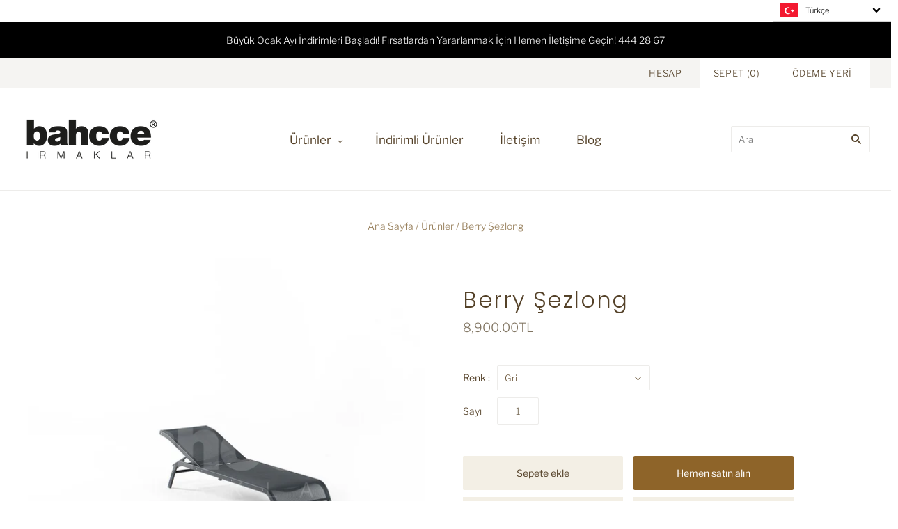

--- FILE ---
content_type: text/html; charset=utf-8
request_url: https://www.bahcce.com/products/berry-sezlong
body_size: 23596
content:
<!DOCTYPE html>
<html
  class="
    no-js
    loading
  "
>
<head><script async src="//www.bahcce.com/cdn/shop/t/6/assets/ml_md5_lib.js?v=179601829834711722281762165454"></script>	
<script type="text/javascript">

    var current_locale = 'tr';
    
    
    	 
    	
    		var def_loc = 'tr';
        
            
	
    	 
    	
            
	
    var enabled_locales = { 'tr':'Türkçe','en':'English'}                      
    var is_default_locale = true;
    
    var req_path = '/products/berry-sezlong';
    var root_path = '/';

    var ml_path_prefix = (root_path=='/') ? '' : root_path;

   
    var ml_redirect_mf = "";    

    
        var ml_domains_mf = {};
  	
	var ml_rtl = "ltr";
        
    	
  </script><script async src="//www.bahcce.com/cdn/shop/t/6/assets/ml.js?v=86456635530220885321762165454"></script><link href="//www.bahcce.com/cdn/shop/t/6/assets/ml_switcher.css?v=132625242233615873171762165454" rel="stylesheet" type="text/css" media="all" /> 
  <meta charset="utf-8">
  <meta http-equiv="X-UA-Compatible" content="IE=edge,chrome=1">
  <!-- Preconnect Domains -->
  <link rel="preconnect" href="https://cdn.shopify.com" crossorigin>
  <link rel="preconnect" href="https://fonts.shopify.com" crossorigin>
  <link rel="preconnect" href="https://monorail-edge.shopifysvc.com">
  <script src="https://ajax.googleapis.com/ajax/libs/jquery/3.5.1/jquery.min.js"></script>
  <script src="https://cdnjs.cloudflare.com/ajax/libs/jquery/3.2.1/jquery.min.js"></script>
  <!-- Google Tag Manager -->
<script>(function(w,d,s,l,i){w[l]=w[l]||[];w[l].push({'gtm.start':
new Date().getTime(),event:'gtm.js'});var f=d.getElementsByTagName(s)[0],
j=d.createElement(s),dl=l!='dataLayer'?'&l='+l:'';j.async=true;j.src=
'https://www.googletagmanager.com/gtm.js?id='+i+dl;f.parentNode.insertBefore(j,f);
})(window,document,'script','dataLayer','GTM-59V7PV3');</script>
<!-- End Google Tag Manager -->
   <script>
      $(document).ready(function(){
    $('.readmore').click(function (event) {
  event.preventDefault();
  var descriptionFull = document.querySelector('.product-description-full');
  descriptionFull.style.display = 'block';
  var descriptionShort = document.querySelector('.product-description-short');
  descriptionShort.style.display = 'none';
});
$('.readless').click(function (event) {
  event.preventDefault();
  var descriptionFull = document.querySelector('.product-description-full');
  descriptionFull.style.display = 'none';
  var descriptionShort = document.querySelector('.product-description-short');
  descriptionShort.style.display = 'block';
});  
        });
  </script>
  <script>
window.dataLayer = window.dataLayer || [];</script>
<script>
  $(document).ready(function(){
  $("div.action-contact > a:nth-child(2)").click(function(){
    dataLayer.push({
	'Category': 'button',
	'Action': 'click', 
	'Label': 'iletisimeGec',
	'event': 'gaEvent'

 });
    console.log ("iletisim");
  });
    
    
});
   $(document).ready(function(){
  $("div.action-contact > a:nth-child(3)").click(function(){
   dataLayer.push({
	'Category': 'button',
	'Action': 'click', 
	'Label': 'bilgiAl',
 	'event': 'gaEvent'

 });
     console.log ("bilgi al");
  });
    
});
  $(document).ready(function(){
  $(".iletisim-tel").click(function(){
   dataLayer.push({
	'Category': 'button',
	'Action': 'click', 
	'Label': 'iletisimSayfasi-tel',
 	'event': 'gaEvent'

 });
    console.log ("iletisim tel");
  });
     
});
  </script>
  <meta name="google-site-verification" content="UE1BM4hRYtuTYDXaJuDCCXWcRH9StIjwJhH4CNvHeoY" />
<meta name="facebook-domain-verification" content="h1hg92ibc8ko97teelzmp5izamx3ap" />
  
  <!-- Preload Assets -->
  <link rel="preload" href="//www.bahcce.com/cdn/shop/t/6/assets/chiko-icons.woff?v=12666650156901059331762165454" as="font" type="font/woff" crossorigin>
  <link rel="preload" href="//www.bahcce.com/cdn/shop/t/6/assets/pxu-social-icons.woff?v=75149173774959108441762165454" as="font" type="font/woff" crossorigin>

  <link rel="preload" href="//www.bahcce.com/cdn/shop/t/6/assets/theme.css?v=70279363937622590901765196669" as="style">

  <link rel="preload" href="//www.bahcce.com/cdn/shop/t/6/assets/modernizr-2.8.2.min.js?v=38612161053245547031762165454" as="script">

  

  

  <link rel="preload" href="//www.bahcce.com/cdn/shop/t/6/assets/grid.js?v=156022172263467710101762165454" as="script">

  <title>
    Berry Şezlong

    

    

    
      &#8211; Irmaklar Bahcce
    
  </title>

  
    <meta name="description" content="Available in Grey or Brown measuring L183 x W67 x H31 cm" />
  

  
    <link rel="shortcut icon" href="//www.bahcce.com/cdn/shop/files/WhatsApp_Image_2023-03-17_at_14.31.11_32x32.jpg?v=1727260543" type="image/png" />
  

  
    <link rel="canonical" href="https://www.bahcce.com/products/berry-sezlong" />
  
  <meta name="viewport" content="width=device-width,initial-scale=1" />

  
<script>window.performance && window.performance.mark && window.performance.mark('shopify.content_for_header.start');</script><meta name="facebook-domain-verification" content="czg6qazc4s1rvln94wc1serfsa7x6a">
<meta id="shopify-digital-wallet" name="shopify-digital-wallet" content="/52619411627/digital_wallets/dialog">
<link rel="alternate" hreflang="x-default" href="https://www.bahcce.com/products/berry-sezlong">
<link rel="alternate" hreflang="tr" href="https://www.bahcce.com/products/berry-sezlong">
<link rel="alternate" hreflang="en" href="https://www.bahcce.com/en/products/berry-sezlong">
<link rel="alternate" type="application/json+oembed" href="https://www.bahcce.com/products/berry-sezlong.oembed">
<script async="async" src="/checkouts/internal/preloads.js?locale=tr-TR"></script>
<script id="shopify-features" type="application/json">{"accessToken":"c1a459191e08c139a07e457c05f81588","betas":["rich-media-storefront-analytics"],"domain":"www.bahcce.com","predictiveSearch":true,"shopId":52619411627,"locale":"tr"}</script>
<script>var Shopify = Shopify || {};
Shopify.shop = "irmaklar-bahcce.myshopify.com";
Shopify.locale = "tr";
Shopify.currency = {"active":"TRY","rate":"1.0"};
Shopify.country = "TR";
Shopify.theme = {"name":"[PxU Support] Grid_ml_v2","id":149510029483,"schema_name":"Grid","schema_version":"4.11.0","theme_store_id":null,"role":"main"};
Shopify.theme.handle = "null";
Shopify.theme.style = {"id":null,"handle":null};
Shopify.cdnHost = "www.bahcce.com/cdn";
Shopify.routes = Shopify.routes || {};
Shopify.routes.root = "/";</script>
<script type="module">!function(o){(o.Shopify=o.Shopify||{}).modules=!0}(window);</script>
<script>!function(o){function n(){var o=[];function n(){o.push(Array.prototype.slice.apply(arguments))}return n.q=o,n}var t=o.Shopify=o.Shopify||{};t.loadFeatures=n(),t.autoloadFeatures=n()}(window);</script>
<script id="shop-js-analytics" type="application/json">{"pageType":"product"}</script>
<script defer="defer" async type="module" src="//www.bahcce.com/cdn/shopifycloud/shop-js/modules/v2/client.init-shop-cart-sync_B9hrTPry.tr.esm.js"></script>
<script defer="defer" async type="module" src="//www.bahcce.com/cdn/shopifycloud/shop-js/modules/v2/chunk.common_DIgBBaVU.esm.js"></script>
<script type="module">
  await import("//www.bahcce.com/cdn/shopifycloud/shop-js/modules/v2/client.init-shop-cart-sync_B9hrTPry.tr.esm.js");
await import("//www.bahcce.com/cdn/shopifycloud/shop-js/modules/v2/chunk.common_DIgBBaVU.esm.js");

  window.Shopify.SignInWithShop?.initShopCartSync?.({"fedCMEnabled":true,"windoidEnabled":true});

</script>
<script>(function() {
  var isLoaded = false;
  function asyncLoad() {
    if (isLoaded) return;
    isLoaded = true;
    var urls = ["https:\/\/app.identixweb.com\/url-short-link-generator\/assets\/js\/url-short-link.js?shop=irmaklar-bahcce.myshopify.com"];
    for (var i = 0; i < urls.length; i++) {
      var s = document.createElement('script');
      s.type = 'text/javascript';
      s.async = true;
      s.src = urls[i];
      var x = document.getElementsByTagName('script')[0];
      x.parentNode.insertBefore(s, x);
    }
  };
  if(window.attachEvent) {
    window.attachEvent('onload', asyncLoad);
  } else {
    window.addEventListener('load', asyncLoad, false);
  }
})();</script>
<script id="__st">var __st={"a":52619411627,"offset":14400,"reqid":"c82f9adc-1b46-4d41-9e47-8a323b05ef89-1768784912","pageurl":"www.bahcce.com\/products\/berry-sezlong","u":"6647e702b657","p":"product","rtyp":"product","rid":6765002227883};</script>
<script>window.ShopifyPaypalV4VisibilityTracking = true;</script>
<script id="captcha-bootstrap">!function(){'use strict';const t='contact',e='account',n='new_comment',o=[[t,t],['blogs',n],['comments',n],[t,'customer']],c=[[e,'customer_login'],[e,'guest_login'],[e,'recover_customer_password'],[e,'create_customer']],r=t=>t.map((([t,e])=>`form[action*='/${t}']:not([data-nocaptcha='true']) input[name='form_type'][value='${e}']`)).join(','),a=t=>()=>t?[...document.querySelectorAll(t)].map((t=>t.form)):[];function s(){const t=[...o],e=r(t);return a(e)}const i='password',u='form_key',d=['recaptcha-v3-token','g-recaptcha-response','h-captcha-response',i],f=()=>{try{return window.sessionStorage}catch{return}},m='__shopify_v',_=t=>t.elements[u];function p(t,e,n=!1){try{const o=window.sessionStorage,c=JSON.parse(o.getItem(e)),{data:r}=function(t){const{data:e,action:n}=t;return t[m]||n?{data:e,action:n}:{data:t,action:n}}(c);for(const[e,n]of Object.entries(r))t.elements[e]&&(t.elements[e].value=n);n&&o.removeItem(e)}catch(o){console.error('form repopulation failed',{error:o})}}const l='form_type',E='cptcha';function T(t){t.dataset[E]=!0}const w=window,h=w.document,L='Shopify',v='ce_forms',y='captcha';let A=!1;((t,e)=>{const n=(g='f06e6c50-85a8-45c8-87d0-21a2b65856fe',I='https://cdn.shopify.com/shopifycloud/storefront-forms-hcaptcha/ce_storefront_forms_captcha_hcaptcha.v1.5.2.iife.js',D={infoText:'hCaptcha ile korunuyor',privacyText:'Gizlilik',termsText:'Koşullar'},(t,e,n)=>{const o=w[L][v],c=o.bindForm;if(c)return c(t,g,e,D).then(n);var r;o.q.push([[t,g,e,D],n]),r=I,A||(h.body.append(Object.assign(h.createElement('script'),{id:'captcha-provider',async:!0,src:r})),A=!0)});var g,I,D;w[L]=w[L]||{},w[L][v]=w[L][v]||{},w[L][v].q=[],w[L][y]=w[L][y]||{},w[L][y].protect=function(t,e){n(t,void 0,e),T(t)},Object.freeze(w[L][y]),function(t,e,n,w,h,L){const[v,y,A,g]=function(t,e,n){const i=e?o:[],u=t?c:[],d=[...i,...u],f=r(d),m=r(i),_=r(d.filter((([t,e])=>n.includes(e))));return[a(f),a(m),a(_),s()]}(w,h,L),I=t=>{const e=t.target;return e instanceof HTMLFormElement?e:e&&e.form},D=t=>v().includes(t);t.addEventListener('submit',(t=>{const e=I(t);if(!e)return;const n=D(e)&&!e.dataset.hcaptchaBound&&!e.dataset.recaptchaBound,o=_(e),c=g().includes(e)&&(!o||!o.value);(n||c)&&t.preventDefault(),c&&!n&&(function(t){try{if(!f())return;!function(t){const e=f();if(!e)return;const n=_(t);if(!n)return;const o=n.value;o&&e.removeItem(o)}(t);const e=Array.from(Array(32),(()=>Math.random().toString(36)[2])).join('');!function(t,e){_(t)||t.append(Object.assign(document.createElement('input'),{type:'hidden',name:u})),t.elements[u].value=e}(t,e),function(t,e){const n=f();if(!n)return;const o=[...t.querySelectorAll(`input[type='${i}']`)].map((({name:t})=>t)),c=[...d,...o],r={};for(const[a,s]of new FormData(t).entries())c.includes(a)||(r[a]=s);n.setItem(e,JSON.stringify({[m]:1,action:t.action,data:r}))}(t,e)}catch(e){console.error('failed to persist form',e)}}(e),e.submit())}));const S=(t,e)=>{t&&!t.dataset[E]&&(n(t,e.some((e=>e===t))),T(t))};for(const o of['focusin','change'])t.addEventListener(o,(t=>{const e=I(t);D(e)&&S(e,y())}));const B=e.get('form_key'),M=e.get(l),P=B&&M;t.addEventListener('DOMContentLoaded',(()=>{const t=y();if(P)for(const e of t)e.elements[l].value===M&&p(e,B);[...new Set([...A(),...v().filter((t=>'true'===t.dataset.shopifyCaptcha))])].forEach((e=>S(e,t)))}))}(h,new URLSearchParams(w.location.search),n,t,e,['guest_login'])})(!0,!0)}();</script>
<script integrity="sha256-4kQ18oKyAcykRKYeNunJcIwy7WH5gtpwJnB7kiuLZ1E=" data-source-attribution="shopify.loadfeatures" defer="defer" src="//www.bahcce.com/cdn/shopifycloud/storefront/assets/storefront/load_feature-a0a9edcb.js" crossorigin="anonymous"></script>
<script data-source-attribution="shopify.dynamic_checkout.dynamic.init">var Shopify=Shopify||{};Shopify.PaymentButton=Shopify.PaymentButton||{isStorefrontPortableWallets:!0,init:function(){window.Shopify.PaymentButton.init=function(){};var t=document.createElement("script");t.src="https://www.bahcce.com/cdn/shopifycloud/portable-wallets/latest/portable-wallets.tr.js",t.type="module",document.head.appendChild(t)}};
</script>
<script data-source-attribution="shopify.dynamic_checkout.buyer_consent">
  function portableWalletsHideBuyerConsent(e){var t=document.getElementById("shopify-buyer-consent"),n=document.getElementById("shopify-subscription-policy-button");t&&n&&(t.classList.add("hidden"),t.setAttribute("aria-hidden","true"),n.removeEventListener("click",e))}function portableWalletsShowBuyerConsent(e){var t=document.getElementById("shopify-buyer-consent"),n=document.getElementById("shopify-subscription-policy-button");t&&n&&(t.classList.remove("hidden"),t.removeAttribute("aria-hidden"),n.addEventListener("click",e))}window.Shopify?.PaymentButton&&(window.Shopify.PaymentButton.hideBuyerConsent=portableWalletsHideBuyerConsent,window.Shopify.PaymentButton.showBuyerConsent=portableWalletsShowBuyerConsent);
</script>
<script>
  function portableWalletsCleanup(e){e&&e.src&&console.error("Failed to load portable wallets script "+e.src);var t=document.querySelectorAll("shopify-accelerated-checkout .shopify-payment-button__skeleton, shopify-accelerated-checkout-cart .wallet-cart-button__skeleton"),e=document.getElementById("shopify-buyer-consent");for(let e=0;e<t.length;e++)t[e].remove();e&&e.remove()}function portableWalletsNotLoadedAsModule(e){e instanceof ErrorEvent&&"string"==typeof e.message&&e.message.includes("import.meta")&&"string"==typeof e.filename&&e.filename.includes("portable-wallets")&&(window.removeEventListener("error",portableWalletsNotLoadedAsModule),window.Shopify.PaymentButton.failedToLoad=e,"loading"===document.readyState?document.addEventListener("DOMContentLoaded",window.Shopify.PaymentButton.init):window.Shopify.PaymentButton.init())}window.addEventListener("error",portableWalletsNotLoadedAsModule);
</script>

<script type="module" src="https://www.bahcce.com/cdn/shopifycloud/portable-wallets/latest/portable-wallets.tr.js" onError="portableWalletsCleanup(this)" crossorigin="anonymous"></script>
<script nomodule>
  document.addEventListener("DOMContentLoaded", portableWalletsCleanup);
</script>

<link id="shopify-accelerated-checkout-styles" rel="stylesheet" media="screen" href="https://www.bahcce.com/cdn/shopifycloud/portable-wallets/latest/accelerated-checkout-backwards-compat.css" crossorigin="anonymous">
<style id="shopify-accelerated-checkout-cart">
        #shopify-buyer-consent {
  margin-top: 1em;
  display: inline-block;
  width: 100%;
}

#shopify-buyer-consent.hidden {
  display: none;
}

#shopify-subscription-policy-button {
  background: none;
  border: none;
  padding: 0;
  text-decoration: underline;
  font-size: inherit;
  cursor: pointer;
}

#shopify-subscription-policy-button::before {
  box-shadow: none;
}

      </style>

<script>window.performance && window.performance.mark && window.performance.mark('shopify.content_for_header.end');</script>

  
  















<meta property="og:site_name" content="Irmaklar Bahcce">
<meta property="og:url" content="https://www.bahcce.com/products/berry-sezlong">
<meta property="og:title" content="Berry Şezlong">
<meta property="og:type" content="website">
<meta property="og:description" content="Available in Grey or Brown measuring L183 x W67 x H31 cm">




    
    
    

    
    
    <meta
      property="og:image"
      content="https://www.bahcce.com/cdn/shop/products/7ec692769b7c1841ba87d1f2d7715d15_8be8946a-8d81-4865-9c2e-11102b99d603_1200x1200.jpg?v=1624631473"
    />
    <meta
      property="og:image:secure_url"
      content="https://www.bahcce.com/cdn/shop/products/7ec692769b7c1841ba87d1f2d7715d15_8be8946a-8d81-4865-9c2e-11102b99d603_1200x1200.jpg?v=1624631473"
    />
    <meta property="og:image:width" content="1200" />
    <meta property="og:image:height" content="1200" />
    
    
    <meta property="og:image:alt" content="Social media image" />
  
















<meta name="twitter:title" content="Berry Şezlong">
<meta name="twitter:description" content="Available in Grey or Brown measuring L183 x W67 x H31 cm">


    
    
    
      
      
      <meta name="twitter:card" content="summary">
    
    
    <meta
      property="twitter:image"
      content="https://www.bahcce.com/cdn/shop/products/7ec692769b7c1841ba87d1f2d7715d15_8be8946a-8d81-4865-9c2e-11102b99d603_1200x1200_crop_center.jpg?v=1624631473"
    />
    <meta property="twitter:image:width" content="1200" />
    <meta property="twitter:image:height" content="1200" />
    
    
    <meta property="twitter:image:alt" content="Social media image" />
  



  <!-- Theme CSS -->
  <link rel="stylesheet" href="//www.bahcce.com/cdn/shop/t/6/assets/theme.css?v=70279363937622590901765196669">
  

  <!-- Theme object -->
  <script>
  var Theme = {};
  Theme.version = "4.11.0";

  Theme.currency = "TRY";
  Theme.moneyFormat = "{{amount}}TL";

  Theme.pleaseSelectText = "Lütfen Seçin";

  Theme.addToCartSuccess = "**product** başarıyla eklendi **cart_link** . Çekinmeyin **continue_link** veya **checkout_link** .";

  

  Theme.shippingCalculator = true;
  Theme.shippingButton = "Kargoyu hesapla";
  Theme.shippingDisabled = "Hesaplanıyor...";

  

  Theme.shippingCalcErrorMessage = "Hata: Posta Kodu --error_message--";
  Theme.shippingCalcMultiRates = "--rate-- den itibaren --address-- için uygun --number_of_rates-- kargo oranları bulduk.";
  Theme.shippingCalcOneRate = "--address-- için bir nakliye oranı bulduk.";
  Theme.shippingCalcNoRates = "Üzgünüz, bu varış noktasına göndermiyoruz.";
  Theme.shippingCalcRateValues = "--rate_title-- 'de --rate--";

  Theme.routes = {
    "root_url": "/",
    "account_url": "/account",
    "account_login_url": "/account/login",
    "account_logout_url": "/account/logout",
    "account_register_url": "/account/register",
    "account_addresses_url": "/account/addresses",
    "collections_url": "/collections",
    "all_products_collection_url": "/collections/all",
    "search_url": "/search",
    "cart_url": "/cart",
    "cart_add_url": "/cart/add",
    "cart_change_url": "/cart/change",
    "cart_clear_url": "/cart/clear",
    "product_recommendations_url": "/recommendations/products",
  };
</script>


<script>let transcy_apiURI = "https://transcy-api.fireapps.io/api";let transcy_productId = "6765002227883";let transcy_currenciesPaymentPublish = [];let transcy_curencyDefault = "TRY";transcy_currenciesPaymentPublish.push("TRY");</script> 

 
 <!-- "snippets/weglot_hreftags.liquid" was not rendered, the associated app was uninstalled -->
<!-- "snippets/weglot_switcher.liquid" was not rendered, the associated app was uninstalled -->
   <script src="https://cdnjs.cloudflare.com/ajax/libs/jquery/3.2.1/jquery.min.js"></script>
<!-- BEGIN app block: shopify://apps/starapps-variant-image/blocks/starapps-via-embed/2a01d106-3d10-48e8-ba53-5cb971217ac4 -->





    
      
      
      
      
        <script src="https://cdn.starapps.studio/apps/via/irmaklar-bahcce/script-1754297320.js" async crossorigin="anonymous" data-theme-script="Grid V5"></script>
      
    

    

    
    
      <script src="https://cdn.shopify.com/extensions/019b8ded-e117-7ce2-a469-ec8f78d5408d/variant-image-automator-33/assets/store-front-error-tracking.js" via-js-type="error-tracking" defer></script>
    
    <script via-metafields>window.viaData = {
        limitOnProduct: null,
        viaStatus: null
      }
    </script>
<!-- END app block --><link href="https://monorail-edge.shopifysvc.com" rel="dns-prefetch">
<script>(function(){if ("sendBeacon" in navigator && "performance" in window) {try {var session_token_from_headers = performance.getEntriesByType('navigation')[0].serverTiming.find(x => x.name == '_s').description;} catch {var session_token_from_headers = undefined;}var session_cookie_matches = document.cookie.match(/_shopify_s=([^;]*)/);var session_token_from_cookie = session_cookie_matches && session_cookie_matches.length === 2 ? session_cookie_matches[1] : "";var session_token = session_token_from_headers || session_token_from_cookie || "";function handle_abandonment_event(e) {var entries = performance.getEntries().filter(function(entry) {return /monorail-edge.shopifysvc.com/.test(entry.name);});if (!window.abandonment_tracked && entries.length === 0) {window.abandonment_tracked = true;var currentMs = Date.now();var navigation_start = performance.timing.navigationStart;var payload = {shop_id: 52619411627,url: window.location.href,navigation_start,duration: currentMs - navigation_start,session_token,page_type: "product"};window.navigator.sendBeacon("https://monorail-edge.shopifysvc.com/v1/produce", JSON.stringify({schema_id: "online_store_buyer_site_abandonment/1.1",payload: payload,metadata: {event_created_at_ms: currentMs,event_sent_at_ms: currentMs}}));}}window.addEventListener('pagehide', handle_abandonment_event);}}());</script>
<script id="web-pixels-manager-setup">(function e(e,d,r,n,o){if(void 0===o&&(o={}),!Boolean(null===(a=null===(i=window.Shopify)||void 0===i?void 0:i.analytics)||void 0===a?void 0:a.replayQueue)){var i,a;window.Shopify=window.Shopify||{};var t=window.Shopify;t.analytics=t.analytics||{};var s=t.analytics;s.replayQueue=[],s.publish=function(e,d,r){return s.replayQueue.push([e,d,r]),!0};try{self.performance.mark("wpm:start")}catch(e){}var l=function(){var e={modern:/Edge?\/(1{2}[4-9]|1[2-9]\d|[2-9]\d{2}|\d{4,})\.\d+(\.\d+|)|Firefox\/(1{2}[4-9]|1[2-9]\d|[2-9]\d{2}|\d{4,})\.\d+(\.\d+|)|Chrom(ium|e)\/(9{2}|\d{3,})\.\d+(\.\d+|)|(Maci|X1{2}).+ Version\/(15\.\d+|(1[6-9]|[2-9]\d|\d{3,})\.\d+)([,.]\d+|)( \(\w+\)|)( Mobile\/\w+|) Safari\/|Chrome.+OPR\/(9{2}|\d{3,})\.\d+\.\d+|(CPU[ +]OS|iPhone[ +]OS|CPU[ +]iPhone|CPU IPhone OS|CPU iPad OS)[ +]+(15[._]\d+|(1[6-9]|[2-9]\d|\d{3,})[._]\d+)([._]\d+|)|Android:?[ /-](13[3-9]|1[4-9]\d|[2-9]\d{2}|\d{4,})(\.\d+|)(\.\d+|)|Android.+Firefox\/(13[5-9]|1[4-9]\d|[2-9]\d{2}|\d{4,})\.\d+(\.\d+|)|Android.+Chrom(ium|e)\/(13[3-9]|1[4-9]\d|[2-9]\d{2}|\d{4,})\.\d+(\.\d+|)|SamsungBrowser\/([2-9]\d|\d{3,})\.\d+/,legacy:/Edge?\/(1[6-9]|[2-9]\d|\d{3,})\.\d+(\.\d+|)|Firefox\/(5[4-9]|[6-9]\d|\d{3,})\.\d+(\.\d+|)|Chrom(ium|e)\/(5[1-9]|[6-9]\d|\d{3,})\.\d+(\.\d+|)([\d.]+$|.*Safari\/(?![\d.]+ Edge\/[\d.]+$))|(Maci|X1{2}).+ Version\/(10\.\d+|(1[1-9]|[2-9]\d|\d{3,})\.\d+)([,.]\d+|)( \(\w+\)|)( Mobile\/\w+|) Safari\/|Chrome.+OPR\/(3[89]|[4-9]\d|\d{3,})\.\d+\.\d+|(CPU[ +]OS|iPhone[ +]OS|CPU[ +]iPhone|CPU IPhone OS|CPU iPad OS)[ +]+(10[._]\d+|(1[1-9]|[2-9]\d|\d{3,})[._]\d+)([._]\d+|)|Android:?[ /-](13[3-9]|1[4-9]\d|[2-9]\d{2}|\d{4,})(\.\d+|)(\.\d+|)|Mobile Safari.+OPR\/([89]\d|\d{3,})\.\d+\.\d+|Android.+Firefox\/(13[5-9]|1[4-9]\d|[2-9]\d{2}|\d{4,})\.\d+(\.\d+|)|Android.+Chrom(ium|e)\/(13[3-9]|1[4-9]\d|[2-9]\d{2}|\d{4,})\.\d+(\.\d+|)|Android.+(UC? ?Browser|UCWEB|U3)[ /]?(15\.([5-9]|\d{2,})|(1[6-9]|[2-9]\d|\d{3,})\.\d+)\.\d+|SamsungBrowser\/(5\.\d+|([6-9]|\d{2,})\.\d+)|Android.+MQ{2}Browser\/(14(\.(9|\d{2,})|)|(1[5-9]|[2-9]\d|\d{3,})(\.\d+|))(\.\d+|)|K[Aa][Ii]OS\/(3\.\d+|([4-9]|\d{2,})\.\d+)(\.\d+|)/},d=e.modern,r=e.legacy,n=navigator.userAgent;return n.match(d)?"modern":n.match(r)?"legacy":"unknown"}(),u="modern"===l?"modern":"legacy",c=(null!=n?n:{modern:"",legacy:""})[u],f=function(e){return[e.baseUrl,"/wpm","/b",e.hashVersion,"modern"===e.buildTarget?"m":"l",".js"].join("")}({baseUrl:d,hashVersion:r,buildTarget:u}),m=function(e){var d=e.version,r=e.bundleTarget,n=e.surface,o=e.pageUrl,i=e.monorailEndpoint;return{emit:function(e){var a=e.status,t=e.errorMsg,s=(new Date).getTime(),l=JSON.stringify({metadata:{event_sent_at_ms:s},events:[{schema_id:"web_pixels_manager_load/3.1",payload:{version:d,bundle_target:r,page_url:o,status:a,surface:n,error_msg:t},metadata:{event_created_at_ms:s}}]});if(!i)return console&&console.warn&&console.warn("[Web Pixels Manager] No Monorail endpoint provided, skipping logging."),!1;try{return self.navigator.sendBeacon.bind(self.navigator)(i,l)}catch(e){}var u=new XMLHttpRequest;try{return u.open("POST",i,!0),u.setRequestHeader("Content-Type","text/plain"),u.send(l),!0}catch(e){return console&&console.warn&&console.warn("[Web Pixels Manager] Got an unhandled error while logging to Monorail."),!1}}}}({version:r,bundleTarget:l,surface:e.surface,pageUrl:self.location.href,monorailEndpoint:e.monorailEndpoint});try{o.browserTarget=l,function(e){var d=e.src,r=e.async,n=void 0===r||r,o=e.onload,i=e.onerror,a=e.sri,t=e.scriptDataAttributes,s=void 0===t?{}:t,l=document.createElement("script"),u=document.querySelector("head"),c=document.querySelector("body");if(l.async=n,l.src=d,a&&(l.integrity=a,l.crossOrigin="anonymous"),s)for(var f in s)if(Object.prototype.hasOwnProperty.call(s,f))try{l.dataset[f]=s[f]}catch(e){}if(o&&l.addEventListener("load",o),i&&l.addEventListener("error",i),u)u.appendChild(l);else{if(!c)throw new Error("Did not find a head or body element to append the script");c.appendChild(l)}}({src:f,async:!0,onload:function(){if(!function(){var e,d;return Boolean(null===(d=null===(e=window.Shopify)||void 0===e?void 0:e.analytics)||void 0===d?void 0:d.initialized)}()){var d=window.webPixelsManager.init(e)||void 0;if(d){var r=window.Shopify.analytics;r.replayQueue.forEach((function(e){var r=e[0],n=e[1],o=e[2];d.publishCustomEvent(r,n,o)})),r.replayQueue=[],r.publish=d.publishCustomEvent,r.visitor=d.visitor,r.initialized=!0}}},onerror:function(){return m.emit({status:"failed",errorMsg:"".concat(f," has failed to load")})},sri:function(e){var d=/^sha384-[A-Za-z0-9+/=]+$/;return"string"==typeof e&&d.test(e)}(c)?c:"",scriptDataAttributes:o}),m.emit({status:"loading"})}catch(e){m.emit({status:"failed",errorMsg:(null==e?void 0:e.message)||"Unknown error"})}}})({shopId: 52619411627,storefrontBaseUrl: "https://www.bahcce.com",extensionsBaseUrl: "https://extensions.shopifycdn.com/cdn/shopifycloud/web-pixels-manager",monorailEndpoint: "https://monorail-edge.shopifysvc.com/unstable/produce_batch",surface: "storefront-renderer",enabledBetaFlags: ["2dca8a86"],webPixelsConfigList: [{"id":"1796505771","configuration":"{\"pixel_id\":\"609252206690196\",\"pixel_type\":\"facebook_pixel\"}","eventPayloadVersion":"v1","runtimeContext":"OPEN","scriptVersion":"ca16bc87fe92b6042fbaa3acc2fbdaa6","type":"APP","apiClientId":2329312,"privacyPurposes":["ANALYTICS","MARKETING","SALE_OF_DATA"],"dataSharingAdjustments":{"protectedCustomerApprovalScopes":["read_customer_address","read_customer_email","read_customer_name","read_customer_personal_data","read_customer_phone"]}},{"id":"shopify-app-pixel","configuration":"{}","eventPayloadVersion":"v1","runtimeContext":"STRICT","scriptVersion":"0450","apiClientId":"shopify-pixel","type":"APP","privacyPurposes":["ANALYTICS","MARKETING"]},{"id":"shopify-custom-pixel","eventPayloadVersion":"v1","runtimeContext":"LAX","scriptVersion":"0450","apiClientId":"shopify-pixel","type":"CUSTOM","privacyPurposes":["ANALYTICS","MARKETING"]}],isMerchantRequest: false,initData: {"shop":{"name":"Irmaklar Bahcce","paymentSettings":{"currencyCode":"TRY"},"myshopifyDomain":"irmaklar-bahcce.myshopify.com","countryCode":"TR","storefrontUrl":"https:\/\/www.bahcce.com"},"customer":null,"cart":null,"checkout":null,"productVariants":[{"price":{"amount":8900.0,"currencyCode":"TRY"},"product":{"title":"Berry Şezlong","vendor":"Irmaklar Bahcce","id":"6765002227883","untranslatedTitle":"Berry Şezlong","url":"\/products\/berry-sezlong","type":"Sunbed"},"id":"40150659236011","image":{"src":"\/\/www.bahcce.com\/cdn\/shop\/products\/7ec692769b7c1841ba87d1f2d7715d15_8be8946a-8d81-4865-9c2e-11102b99d603.jpg?v=1624631473"},"sku":"IRMK 52 GR","title":"Gri","untranslatedTitle":"Gri"},{"price":{"amount":8900.0,"currencyCode":"TRY"},"product":{"title":"Berry Şezlong","vendor":"Irmaklar Bahcce","id":"6765002227883","untranslatedTitle":"Berry Şezlong","url":"\/products\/berry-sezlong","type":"Sunbed"},"id":"40150659268779","image":{"src":"\/\/www.bahcce.com\/cdn\/shop\/products\/85e729a95ec2c968157fbc4a585e1c62_4c9d9ef7-ea88-4d41-99ab-cfbd2aa9d882.jpg?v=1624440816"},"sku":"IRMK 52 BR","title":"Kahverengi","untranslatedTitle":"Kahverengi"}],"purchasingCompany":null},},"https://www.bahcce.com/cdn","fcfee988w5aeb613cpc8e4bc33m6693e112",{"modern":"","legacy":""},{"shopId":"52619411627","storefrontBaseUrl":"https:\/\/www.bahcce.com","extensionBaseUrl":"https:\/\/extensions.shopifycdn.com\/cdn\/shopifycloud\/web-pixels-manager","surface":"storefront-renderer","enabledBetaFlags":"[\"2dca8a86\"]","isMerchantRequest":"false","hashVersion":"fcfee988w5aeb613cpc8e4bc33m6693e112","publish":"custom","events":"[[\"page_viewed\",{}],[\"product_viewed\",{\"productVariant\":{\"price\":{\"amount\":8900.0,\"currencyCode\":\"TRY\"},\"product\":{\"title\":\"Berry Şezlong\",\"vendor\":\"Irmaklar Bahcce\",\"id\":\"6765002227883\",\"untranslatedTitle\":\"Berry Şezlong\",\"url\":\"\/products\/berry-sezlong\",\"type\":\"Sunbed\"},\"id\":\"40150659236011\",\"image\":{\"src\":\"\/\/www.bahcce.com\/cdn\/shop\/products\/7ec692769b7c1841ba87d1f2d7715d15_8be8946a-8d81-4865-9c2e-11102b99d603.jpg?v=1624631473\"},\"sku\":\"IRMK 52 GR\",\"title\":\"Gri\",\"untranslatedTitle\":\"Gri\"}}]]"});</script><script>
  window.ShopifyAnalytics = window.ShopifyAnalytics || {};
  window.ShopifyAnalytics.meta = window.ShopifyAnalytics.meta || {};
  window.ShopifyAnalytics.meta.currency = 'TRY';
  var meta = {"product":{"id":6765002227883,"gid":"gid:\/\/shopify\/Product\/6765002227883","vendor":"Irmaklar Bahcce","type":"Sunbed","handle":"berry-sezlong","variants":[{"id":40150659236011,"price":890000,"name":"Berry Şezlong - Gri","public_title":"Gri","sku":"IRMK 52 GR"},{"id":40150659268779,"price":890000,"name":"Berry Şezlong - Kahverengi","public_title":"Kahverengi","sku":"IRMK 52 BR"}],"remote":false},"page":{"pageType":"product","resourceType":"product","resourceId":6765002227883,"requestId":"c82f9adc-1b46-4d41-9e47-8a323b05ef89-1768784912"}};
  for (var attr in meta) {
    window.ShopifyAnalytics.meta[attr] = meta[attr];
  }
</script>
<script class="analytics">
  (function () {
    var customDocumentWrite = function(content) {
      var jquery = null;

      if (window.jQuery) {
        jquery = window.jQuery;
      } else if (window.Checkout && window.Checkout.$) {
        jquery = window.Checkout.$;
      }

      if (jquery) {
        jquery('body').append(content);
      }
    };

    var hasLoggedConversion = function(token) {
      if (token) {
        return document.cookie.indexOf('loggedConversion=' + token) !== -1;
      }
      return false;
    }

    var setCookieIfConversion = function(token) {
      if (token) {
        var twoMonthsFromNow = new Date(Date.now());
        twoMonthsFromNow.setMonth(twoMonthsFromNow.getMonth() + 2);

        document.cookie = 'loggedConversion=' + token + '; expires=' + twoMonthsFromNow;
      }
    }

    var trekkie = window.ShopifyAnalytics.lib = window.trekkie = window.trekkie || [];
    if (trekkie.integrations) {
      return;
    }
    trekkie.methods = [
      'identify',
      'page',
      'ready',
      'track',
      'trackForm',
      'trackLink'
    ];
    trekkie.factory = function(method) {
      return function() {
        var args = Array.prototype.slice.call(arguments);
        args.unshift(method);
        trekkie.push(args);
        return trekkie;
      };
    };
    for (var i = 0; i < trekkie.methods.length; i++) {
      var key = trekkie.methods[i];
      trekkie[key] = trekkie.factory(key);
    }
    trekkie.load = function(config) {
      trekkie.config = config || {};
      trekkie.config.initialDocumentCookie = document.cookie;
      var first = document.getElementsByTagName('script')[0];
      var script = document.createElement('script');
      script.type = 'text/javascript';
      script.onerror = function(e) {
        var scriptFallback = document.createElement('script');
        scriptFallback.type = 'text/javascript';
        scriptFallback.onerror = function(error) {
                var Monorail = {
      produce: function produce(monorailDomain, schemaId, payload) {
        var currentMs = new Date().getTime();
        var event = {
          schema_id: schemaId,
          payload: payload,
          metadata: {
            event_created_at_ms: currentMs,
            event_sent_at_ms: currentMs
          }
        };
        return Monorail.sendRequest("https://" + monorailDomain + "/v1/produce", JSON.stringify(event));
      },
      sendRequest: function sendRequest(endpointUrl, payload) {
        // Try the sendBeacon API
        if (window && window.navigator && typeof window.navigator.sendBeacon === 'function' && typeof window.Blob === 'function' && !Monorail.isIos12()) {
          var blobData = new window.Blob([payload], {
            type: 'text/plain'
          });

          if (window.navigator.sendBeacon(endpointUrl, blobData)) {
            return true;
          } // sendBeacon was not successful

        } // XHR beacon

        var xhr = new XMLHttpRequest();

        try {
          xhr.open('POST', endpointUrl);
          xhr.setRequestHeader('Content-Type', 'text/plain');
          xhr.send(payload);
        } catch (e) {
          console.log(e);
        }

        return false;
      },
      isIos12: function isIos12() {
        return window.navigator.userAgent.lastIndexOf('iPhone; CPU iPhone OS 12_') !== -1 || window.navigator.userAgent.lastIndexOf('iPad; CPU OS 12_') !== -1;
      }
    };
    Monorail.produce('monorail-edge.shopifysvc.com',
      'trekkie_storefront_load_errors/1.1',
      {shop_id: 52619411627,
      theme_id: 149510029483,
      app_name: "storefront",
      context_url: window.location.href,
      source_url: "//www.bahcce.com/cdn/s/trekkie.storefront.cd680fe47e6c39ca5d5df5f0a32d569bc48c0f27.min.js"});

        };
        scriptFallback.async = true;
        scriptFallback.src = '//www.bahcce.com/cdn/s/trekkie.storefront.cd680fe47e6c39ca5d5df5f0a32d569bc48c0f27.min.js';
        first.parentNode.insertBefore(scriptFallback, first);
      };
      script.async = true;
      script.src = '//www.bahcce.com/cdn/s/trekkie.storefront.cd680fe47e6c39ca5d5df5f0a32d569bc48c0f27.min.js';
      first.parentNode.insertBefore(script, first);
    };
    trekkie.load(
      {"Trekkie":{"appName":"storefront","development":false,"defaultAttributes":{"shopId":52619411627,"isMerchantRequest":null,"themeId":149510029483,"themeCityHash":"13321641717828687966","contentLanguage":"tr","currency":"TRY","eventMetadataId":"10937a58-2bc4-4ef6-84a0-864eab5e3e3c"},"isServerSideCookieWritingEnabled":true,"monorailRegion":"shop_domain","enabledBetaFlags":["65f19447"]},"Session Attribution":{},"S2S":{"facebookCapiEnabled":true,"source":"trekkie-storefront-renderer","apiClientId":580111}}
    );

    var loaded = false;
    trekkie.ready(function() {
      if (loaded) return;
      loaded = true;

      window.ShopifyAnalytics.lib = window.trekkie;

      var originalDocumentWrite = document.write;
      document.write = customDocumentWrite;
      try { window.ShopifyAnalytics.merchantGoogleAnalytics.call(this); } catch(error) {};
      document.write = originalDocumentWrite;

      window.ShopifyAnalytics.lib.page(null,{"pageType":"product","resourceType":"product","resourceId":6765002227883,"requestId":"c82f9adc-1b46-4d41-9e47-8a323b05ef89-1768784912","shopifyEmitted":true});

      var match = window.location.pathname.match(/checkouts\/(.+)\/(thank_you|post_purchase)/)
      var token = match? match[1]: undefined;
      if (!hasLoggedConversion(token)) {
        setCookieIfConversion(token);
        window.ShopifyAnalytics.lib.track("Viewed Product",{"currency":"TRY","variantId":40150659236011,"productId":6765002227883,"productGid":"gid:\/\/shopify\/Product\/6765002227883","name":"Berry Şezlong - Gri","price":"8900.00","sku":"IRMK 52 GR","brand":"Irmaklar Bahcce","variant":"Gri","category":"Sunbed","nonInteraction":true,"remote":false},undefined,undefined,{"shopifyEmitted":true});
      window.ShopifyAnalytics.lib.track("monorail:\/\/trekkie_storefront_viewed_product\/1.1",{"currency":"TRY","variantId":40150659236011,"productId":6765002227883,"productGid":"gid:\/\/shopify\/Product\/6765002227883","name":"Berry Şezlong - Gri","price":"8900.00","sku":"IRMK 52 GR","brand":"Irmaklar Bahcce","variant":"Gri","category":"Sunbed","nonInteraction":true,"remote":false,"referer":"https:\/\/www.bahcce.com\/products\/berry-sezlong"});
      }
    });


        var eventsListenerScript = document.createElement('script');
        eventsListenerScript.async = true;
        eventsListenerScript.src = "//www.bahcce.com/cdn/shopifycloud/storefront/assets/shop_events_listener-3da45d37.js";
        document.getElementsByTagName('head')[0].appendChild(eventsListenerScript);

})();</script>
  <script>
  if (!window.ga || (window.ga && typeof window.ga !== 'function')) {
    window.ga = function ga() {
      (window.ga.q = window.ga.q || []).push(arguments);
      if (window.Shopify && window.Shopify.analytics && typeof window.Shopify.analytics.publish === 'function') {
        window.Shopify.analytics.publish("ga_stub_called", {}, {sendTo: "google_osp_migration"});
      }
      console.error("Shopify's Google Analytics stub called with:", Array.from(arguments), "\nSee https://help.shopify.com/manual/promoting-marketing/pixels/pixel-migration#google for more information.");
    };
    if (window.Shopify && window.Shopify.analytics && typeof window.Shopify.analytics.publish === 'function') {
      window.Shopify.analytics.publish("ga_stub_initialized", {}, {sendTo: "google_osp_migration"});
    }
  }
</script>
<script
  defer
  src="https://www.bahcce.com/cdn/shopifycloud/perf-kit/shopify-perf-kit-3.0.4.min.js"
  data-application="storefront-renderer"
  data-shop-id="52619411627"
  data-render-region="gcp-us-central1"
  data-page-type="product"
  data-theme-instance-id="149510029483"
  data-theme-name="Grid"
  data-theme-version="4.11.0"
  data-monorail-region="shop_domain"
  data-resource-timing-sampling-rate="10"
  data-shs="true"
  data-shs-beacon="true"
  data-shs-export-with-fetch="true"
  data-shs-logs-sample-rate="1"
  data-shs-beacon-endpoint="https://www.bahcce.com/api/collect"
></script>
</head>

<body
  class="
    template-product
    
  "
> 










 

<div class="ml_lang_selector" style="display:flex;justify-content:flex-end; direction:ltr !important;">
	
 		<div class="ml_button"><span class="ml_lang_texts_long" style="background-image:url(https://www.modules4u.biz/shopify/flags/4x3/tr.svg);">Türkçe<a href="javascript:void(0);" class="ml_select-list-link"></a></span></div>
      		<ul class="ml_select-list ml_lang_texts_long" style="right:0;">
      			<li class="clsAnchor"><span class="lang_tab ml_lang_texts_long" flag="https://www.modules4u.biz/shopify/flags/4x3/gb.svg" value="en" style="background-image:url(https://www.modules4u.biz/shopify/flags/4x3/gb.svg)">English</span></li>
      		</ul>
	  
</div>


  













<script
  type="application/json"
  data-product-success-labels
>
  {
    "cartLink": "araba",
    "continueLink": "alışverişe devam",
    "checkoutLink": "ödeme",
    "cartHeaderText": "Sepet",
    "cartQuantityText": "Qty",
    "cartPlaceholderImg": "\/\/www.bahcce.com\/cdn\/shop\/t\/6\/assets\/no-image.svg?v=118457862165745330321762165454"
  }
</script>



<section
  class="quickshop"
  data-quickshop
  data-quickshop-settings-sha256="3ec480b7fb85803b8660127aefbd28db11d740e04f86ff300fc578faac1e7fb7"
>
  <div class="quickshop-content" data-quickshop-content>
    <button class="quickshop-close" data-quickshop-close>
      <img src="//www.bahcce.com/cdn/shop/t/6/assets/close-icon.svg?v=10995484173163861811762165454">
    </button>

    <div class="quickshop-product" data-quickshop-product-inject></div>
  </div>

  <span class="spinner quickshop-spinner">
    <span></span>
    <span></span>
    <span></span>
  </span>
</section>


  <div id="shopify-section-pxs-announcement-bar" class="shopify-section"><script
  type="application/json"
  data-section-type="pxs-announcement-bar"
  data-section-id="pxs-announcement-bar"
></script>













<a
  class="pxs-announcement-bar"
  style="
    color: #ffffff;
    background-color: #000000
  "
  
    href="https://www.bahcce.com/pages/iletisim"
  
>
  
    <span class="pxs-announcement-bar-text-mobile">
      Ekim Ayı İndirimlerinden Yararlanmak İçin Hemen İletişime Geçin!
    </span>
  

  
    <span class="pxs-announcement-bar-text-desktop">
      Büyük Ocak Ayı İndirimleri Başladı! Fırsatlardan Yararlanmak İçin Hemen İletişime Geçin! 444 28 67
    </span>
  
</a>



</div>

  <div id="shopify-section-header" class="shopify-section"><script
  type="application/json"
  data-section-type="static-header"
  data-section-id="header"
  data-section-data
>
  {
    "stickyHeader": true,
    "compactCenter": "compact-left"
  }
</script>
<section
  class="header header-layout-compact-left   header-full-width    header-sticky-show-logo    header-border "
  data-sticky-header
  
>
  <header
    class="main-header"
    role="banner"
    data-header-main
  >
    <div class="header-tools-wrapper">
      <div class="header-tools">

        <div class="aligned-left">
          <div id="coin-container"></div>
        </div>

        <div class="aligned-right">
          
            <div class="customer-links">
              
                <a href="/account/login" id="customer_login_link">Hesap</a>
              
            </div>
          

          <div class="mini-cart-wrapper">
            <a class="cart-count" href="/cart" data-cart-count>
              <span class="cart-count-text">Sepet</span>
              (<span class="cart-count-number">0</span>)
            </a>

            <div class="mini-cart empty">
  <div class="arrow"></div>

  <div class="mini-cart-item-wrapper">
    
    <article class="mini-cart-item cart-subtotal"><span class="subtotal-row">
          <span class="cart-subtotal cart-subtotal-group">Ara toplam</span>
          <span class="money cart-subtotal-group price" data-total-price>0.00TL</span>
        </span>
    </article>
  </div>

  <div class="mini-cart-footer">
    <a class="button secondary" href="/cart">Sepeti görüntüle</a>
    <form
      action="/cart"
      method="POST"
    >
      <button
        class="button mini-cart-checkout-button"
        type="submit"
        name="checkout"
      >
        
          






  <svg xmlns="http://www.w3.org/2000/svg" width="20" height="20" viewBox="0 0 20 20" fill="none">
    <path fill-rule="evenodd" clip-rule="evenodd" d="M2.5 11.1667C2.5 10.0622 3.39543 9.16675 4.5 9.16675H15.5C16.6046 9.16675 17.5 10.0622 17.5 11.1667V16.3334C17.5 17.438 16.6046 18.3334 15.5 18.3334H4.5C3.39543 18.3334 2.5 17.438 2.5 16.3334V11.1667Z" fill="currentColor"/>
    <path d="M5.83337 9.16675V5.83341C5.83337 3.53223 7.69885 1.66675 10 1.66675C12.3012 1.66675 14.1667 3.53223 14.1667 5.83341V9.16675" stroke="currentColor" stroke-width="2" stroke-linecap="round" stroke-linejoin="round"/>
  </svg>








        
        <span>Ödeme yeri</span>
      </button>
    </form>
  </div>

</div>
          </div>
          <form class="checkout-link" action="/cart" method="POST"><button class="checkout-link__button" type="submit" name="checkout">Ödeme yeri</button></form>
        </div>

      </div>
    </div>

    <div class="header-main-content" data-header-content>
      
        <div class="header-content-left">
          <button
            class="navigation-toggle navigation-toggle-open"
            aria-label="Menü"
            data-header-nav-toggle
          >
            <span class="navigation-toggle-icon">





<svg xmlns="http://www.w3.org/2000/svg" width="18" height="12" viewBox="0 0 18 12">
    <path fill="currentColor" fill-rule="evenodd" d="M0 0h18v2H0zM0 5h18v2H0zM0 10h18v2H0z"/>
  </svg>






</span>
          </button>
        </div>
      

      <div class="header-branding header-branding-desktop" data-header-branding>
        <a class="logo-link" href="/">

  

  <img
    
      src="//www.bahcce.com/cdn/shop/files/IRMK_logo_480x1000_a466089b-09e9-41a4-9132-76fd5f6e6855_200x96.png?v=1614307523"
    
    alt=""

    
      data-rimg
      srcset="//www.bahcce.com/cdn/shop/files/IRMK_logo_480x1000_a466089b-09e9-41a4-9132-76fd5f6e6855_200x96.png?v=1614307523 1x, //www.bahcce.com/cdn/shop/files/IRMK_logo_480x1000_a466089b-09e9-41a4-9132-76fd5f6e6855_400x192.png?v=1614307523 2x, //www.bahcce.com/cdn/shop/files/IRMK_logo_480x1000_a466089b-09e9-41a4-9132-76fd5f6e6855_600x288.png?v=1614307523 3x, //www.bahcce.com/cdn/shop/files/IRMK_logo_480x1000_a466089b-09e9-41a4-9132-76fd5f6e6855_800x384.png?v=1614307523 4x"
    

    class="logo-image"
    
    
  >




</a>
        <span
          class="navigation-toggle navigation-toggle-close"
          data-header-nav-toggle
        >





<svg xmlns="http://www.w3.org/2000/svg" width="36" height="36" viewBox="0 0 36 36">
    <path fill="currentColor" fill-rule="evenodd" d="M20.117 18L35.998 2.117 33.882 0 18 15.882 2.118 0 .002 2.117 15.882 18 0 33.883 2.12 36 18 20.117 33.882 36 36 33.883z" />
  </svg>






</span>
      </div>

      
        <div class="navigation-wrapper" data-navigation-wrapper>
          <nav class="navigation navigation-has-mega-nav" data-navigation-content>
            <ul class="navigation-menu">
              
                
                
                
                
                
                
                
                
                
                
                
                
                
                
                
                


                <li
                  class="has-dropdown"
                  
                >
                  <a
                    id="navigation-urunler"
                    class="navigation-menu-link"
                    href="/collections/all"
                    aria-haspopup
                  >
                    Ürünler
                    
                      <span class="navigation-submenu-toggle" tabIndex="0" role="button" aria-controls="navigation-urunler" aria-expanded="false" data-subnav-toggle>





<svg xmlns="http://www.w3.org/2000/svg" width="20" height="20" viewBox="0 0 20 20">
    <path fill="currentColor" fill-rule="evenodd" d="M6.667 15.96l.576.603 6.482-6.198-6.482-6.198-.576.602 5.853 5.596z"/>
  </svg>






</span>
                    
                  </a>

                  
                    
                    
                    
<ul class="navigation-submenu navigation-submenu-tier2">
  
    
    
    
    
    
    
    
    
    
    
    
    
    
    
    


    <li class="">
      <a
        id="navigation-masa-takimlari"
        class="navigation-menu-link"
        href="/collections/masa-takimlari"
        
      >
        Masa Takımları
        
      </a>

      
    </li>
  
    
    
    
    
    
    
    
    
    
    
    
    
    
    
    


    <li class="">
      <a
        id="navigation-masalar"
        class="navigation-menu-link"
        href="/collections/masalar"
        
      >
        Masalar
        
      </a>

      
    </li>
  
    
    
    
    
    
    
    
    
    
    
    
    
    
    
    


    <li class="has-dropdown open-right">
      <a
        id="navigation-oturma-grubu"
        class="navigation-menu-link"
        href="/collections/oturma-grubu"
        aria-haspopup
      >
        Oturma Grubu
        
          <span class="navigation-submenu-toggle" tabIndex="0" role="button" aria-controls="navigation-oturma-grubu" aria-expanded="false" data-subnav-toggle>





<svg xmlns="http://www.w3.org/2000/svg" width="20" height="20" viewBox="0 0 20 20">
    <path fill="currentColor" fill-rule="evenodd" d="M6.667 15.96l.576.603 6.482-6.198-6.482-6.198-.576.602 5.853 5.596z"/>
  </svg>






</span>
        
      </a>

      
        <ul class="navigation-submenu navigation-submenu-tier3">
          
            <li>
              <a
                class="navigation-menu-link"
                href="/collections/bahce-oturma-grubu"
              >
                Bahçe Oturma Grubu
              </a>
            </li>
          
            <li>
              <a
                class="navigation-menu-link"
                href="/collections/kose-takimlari"
              >
                Köşe Takımları
              </a>
            </li>
          
        </ul>
      
    </li>
  
    
    
    
    
    
    
    
    
    
    
    
    
    
    
    


    <li class="has-dropdown open-right">
      <a
        id="navigation-oturma"
        class="navigation-menu-link"
        href="/collections/oturma"
        aria-haspopup
      >
        Oturma
        
          <span class="navigation-submenu-toggle" tabIndex="0" role="button" aria-controls="navigation-oturma" aria-expanded="false" data-subnav-toggle>





<svg xmlns="http://www.w3.org/2000/svg" width="20" height="20" viewBox="0 0 20 20">
    <path fill="currentColor" fill-rule="evenodd" d="M6.667 15.96l.576.603 6.482-6.198-6.482-6.198-.576.602 5.853 5.596z"/>
  </svg>






</span>
        
      </a>

      
        <ul class="navigation-submenu navigation-submenu-tier3">
          
            <li>
              <a
                class="navigation-menu-link"
                href="/collections/sandalyeler"
              >
                Sandalyeler
              </a>
            </li>
          
            <li>
              <a
                class="navigation-menu-link"
                href="/collections/bench"
              >
                Bench
              </a>
            </li>
          
            <li>
              <a
                class="navigation-menu-link"
                href="/collections/sezlong"
              >
                Şezlong
              </a>
            </li>
          
        </ul>
      
    </li>
  
    
    
    
    
    
    
    
    
    
    
    
    
    
    
    


    <li class="">
      <a
        id="navigation-aksesuarlar"
        class="navigation-menu-link"
        href="/collections/aksesuarlar"
        
      >
        Aksesuarlar
        
      </a>

      
    </li>
  
    
    
    
    
    
    
    
    
    
    
    
    
    
    
    


    <li class="">
      <a
        id="navigation-kitaplik"
        class="navigation-menu-link"
        href="/collections/kitaplik"
        
      >
        Kitaplık
        
      </a>

      
    </li>
  
    
    
    
    
    
    
    
    
    
    
    
    
    
    
    


    <li class="">
      <a
        id="navigation-konsollar"
        class="navigation-menu-link"
        href="/collections/konsollar"
        
      >
        Konsollar
        
      </a>

      
    </li>
  
    
    
    
    
    
    
    
    
    
    
    
    
    
    
    


    <li class="">
      <a
        id="navigation-bahce-salincak"
        class="navigation-menu-link"
        href="/collections/bahce-salincak"
        
      >
        Bahçe Salıncak
        
      </a>

      
    </li>
  
    
    
    
    
    
    
    
    
    
    
    
    
    
    
    


    <li class="">
      <a
        id="navigation-bahce-semsiye"
        class="navigation-menu-link"
        href="/collections/bahce-semsiye"
        
      >
        Bahçe Şemsiye
        
      </a>

      
    </li>
  
    
    
    
    
    
    
    
    
    
    
    
    
    
    
    


    <li class="has-dropdown open-right">
      <a
        id="navigation-balkon-mobilyasi"
        class="navigation-menu-link"
        href="/collections/balkon-mobilyasi"
        aria-haspopup
      >
        Balkon Mobilyası
        
          <span class="navigation-submenu-toggle" tabIndex="0" role="button" aria-controls="navigation-balkon-mobilyasi" aria-expanded="false" data-subnav-toggle>





<svg xmlns="http://www.w3.org/2000/svg" width="20" height="20" viewBox="0 0 20 20">
    <path fill="currentColor" fill-rule="evenodd" d="M6.667 15.96l.576.603 6.482-6.198-6.482-6.198-.576.602 5.853 5.596z"/>
  </svg>






</span>
        
      </a>

      
        <ul class="navigation-submenu navigation-submenu-tier3">
          
            <li>
              <a
                class="navigation-menu-link"
                href="/collections/balkon-oturma-grubu"
              >
                Balkon Oturma Grubu
              </a>
            </li>
          
            <li>
              <a
                class="navigation-menu-link"
                href="/collections/balkon-masa-takimi"
              >
                Balkon Masa Takımı
              </a>
            </li>
          
            <li>
              <a
                class="navigation-menu-link"
                href="/collections/balkon-kose-takimlari"
              >
                Balkon Köşe Takımları
              </a>
            </li>
          
        </ul>
      
    </li>
  
    
    
    
    
    
    
    
    
    
    
    
    
    
    
    


    <li class="has-dropdown open-right">
      <a
        id="navigation-rattan-bahce-mobilyasi"
        class="navigation-menu-link"
        href="/collections/rattan-bahce-mobilyasi"
        aria-haspopup
      >
        Rattan Bahçe Mobilyası
        
          <span class="navigation-submenu-toggle" tabIndex="0" role="button" aria-controls="navigation-rattan-bahce-mobilyasi" aria-expanded="false" data-subnav-toggle>





<svg xmlns="http://www.w3.org/2000/svg" width="20" height="20" viewBox="0 0 20 20">
    <path fill="currentColor" fill-rule="evenodd" d="M6.667 15.96l.576.603 6.482-6.198-6.482-6.198-.576.602 5.853 5.596z"/>
  </svg>






</span>
        
      </a>

      
        <ul class="navigation-submenu navigation-submenu-tier3">
          
            <li>
              <a
                class="navigation-menu-link"
                href="/collections/rattan-oturma-grubu"
              >
                Rattan Oturma Grubu
              </a>
            </li>
          
            <li>
              <a
                class="navigation-menu-link"
                href="/collections/rattan-masa-takimi"
              >
                Rattan Masa Takımları
              </a>
            </li>
          
            <li>
              <a
                class="navigation-menu-link"
                href="/collections/rattan-kose-takimlari"
              >
                Rattan Köşe Takımları
              </a>
            </li>
          
        </ul>
      
    </li>
  
    
    
    
    
    
    
    
    
    
    
    
    
    
    
    


    <li class="has-dropdown open-right">
      <a
        id="navigation-aluminyum-bahce-mobilyasi"
        class="navigation-menu-link"
        href="/collections/aluminyum-bahce-mobilyasi"
        aria-haspopup
      >
        Alüminyum Bahçe Mobilyası
        
          <span class="navigation-submenu-toggle" tabIndex="0" role="button" aria-controls="navigation-aluminyum-bahce-mobilyasi" aria-expanded="false" data-subnav-toggle>





<svg xmlns="http://www.w3.org/2000/svg" width="20" height="20" viewBox="0 0 20 20">
    <path fill="currentColor" fill-rule="evenodd" d="M6.667 15.96l.576.603 6.482-6.198-6.482-6.198-.576.602 5.853 5.596z"/>
  </svg>






</span>
        
      </a>

      
        <ul class="navigation-submenu navigation-submenu-tier3">
          
            <li>
              <a
                class="navigation-menu-link"
                href="/collections/aluminyum-oturma-grubu"
              >
                Alüminyum Oturma Grubu
              </a>
            </li>
          
            <li>
              <a
                class="navigation-menu-link"
                href="/collections/aluminyum-masa-takimi"
              >
                Alüminyum Masa Takımı
              </a>
            </li>
          
        </ul>
      
    </li>
  
    
    
    
    
    
    
    
    
    
    
    
    
    
    
    


    <li class="has-dropdown open-right">
      <a
        id="navigation-teras-mobilyasi"
        class="navigation-menu-link"
        href="/collections/teras-mobilyasi"
        aria-haspopup
      >
        Teras Mobilyası
        
          <span class="navigation-submenu-toggle" tabIndex="0" role="button" aria-controls="navigation-teras-mobilyasi" aria-expanded="false" data-subnav-toggle>





<svg xmlns="http://www.w3.org/2000/svg" width="20" height="20" viewBox="0 0 20 20">
    <path fill="currentColor" fill-rule="evenodd" d="M6.667 15.96l.576.603 6.482-6.198-6.482-6.198-.576.602 5.853 5.596z"/>
  </svg>






</span>
        
      </a>

      
        <ul class="navigation-submenu navigation-submenu-tier3">
          
            <li>
              <a
                class="navigation-menu-link"
                href="/collections/teras-oturma-grubu"
              >
                Teras Oturma Grubu
              </a>
            </li>
          
            <li>
              <a
                class="navigation-menu-link"
                href="/collections/teras-masa-sandalye"
              >
                Teras Masa Sandalye
              </a>
            </li>
          
            <li>
              <a
                class="navigation-menu-link"
                href="/collections/teras-masa-takimi"
              >
                Teras Masa Takımı
              </a>
            </li>
          
        </ul>
      
    </li>
  
    
    
    
    
    
    
    
    
    
    
    
    
    
    
    


    <li class="">
      <a
        id="navigation-kis-bahcesi-mobilyalari"
        class="navigation-menu-link"
        href="/collections/kis-bahcesi-mobilyalari"
        
      >
        Kış Bahçesi Mobilyaları
        
      </a>

      
    </li>
  
    
    
    
    
    
    
    
    
    
    
    
    
    
    
    


    <li class="">
      <a
        id="navigation-teak-bahce-mobilyasi"
        class="navigation-menu-link"
        href="/collections/teak-bahce-mobilyasi"
        
      >
        Teak Bahçe Mobilyası
        
      </a>

      
    </li>
  
</ul>
                </li>
              
                
                
                
                
                
                
                
                
                
                
                
                
                
                
                
                


                <li
                  class=""
                  
                >
                  <a
                    id="navigation-i̇ndirimli-urunler"
                    class="navigation-menu-link"
                    href="/collections/indirimli-urunler"
                    
                  >
                    İndirimli Ürünler
                    
                  </a>

                  
                </li>
              
                
                
                
                
                
                
                
                
                
                
                
                
                
                
                
                


                <li
                  class=""
                  
                >
                  <a
                    id="navigation-i̇letisim"
                    class="navigation-menu-link"
                    href="/pages/iletisim"
                    
                  >
                    İletişim
                    
                  </a>

                  
                </li>
              
                
                
                
                
                
                
                
                
                
                
                
                
                
                
                
                


                <li
                  class=""
                  
                >
                  <a
                    id="navigation-blog"
                    class="navigation-menu-link"
                    href="/blogs/gonderiler"
                    
                  >
                    Blog
                    
                  </a>

                  
                </li>
              

              
                
                  <li class="mobile-link">
                    <a href="/account/login" id="customer_login_link">Hesap</a>
                  </li>
                
              
            </ul>
          </nav>
        </div>
      

      <div class="header-content-right" data-header-content-right>
        <form class="header-search-form" action="/search" method="get" data-header-search>
          <input
            class="header-search-input"
            name="q"
            type="text"
            placeholder="Ara"
            value=""
          >
          <input
            class="header-search-button"
            type="submit"
            value="&#xe606;"
            aria-label="Ara"
            data-header-search-button
          >

          <button
            class="header-search-button-close"
            aria-hidden="true"
            data-header-search-button-close
          >





<svg xmlns="http://www.w3.org/2000/svg" width="36" height="36" viewBox="0 0 36 36">
    <path fill="currentColor" fill-rule="evenodd" d="M20.117 18L35.998 2.117 33.882 0 18 15.882 2.118 0 .002 2.117 15.882 18 0 33.883 2.12 36 18 20.117 33.882 36 36 33.883z" />
  </svg>






</button>
        </form>

        
          <a class="sticky-header-cart-count" href="/cart" data-cart-count>
            <span class="cart-count-text">Sepet</span>
            (<span class="cart-count-number">0</span>)
          </a>
        
      </div>
    </div>
  </header>
</section>

</div>

  <div class="main-content">
    <div id="shopify-section-product" class="shopify-section">
<div class="breadcrumbs">

  <a href="/">Ana Sayfa</a> <span class="divider">/</span>
  
    
      <a href="/collections/all">Ürünler</a>
    
      <span class="divider">/</span> <span>Berry Şezlong</span>
  

</div>














<script
  type="application/json"
  data-section-type="product"
  data-section-id="product"
  data-section-data
>
  {
    "product": {"id":6765002227883,"title":"Berry Şezlong","handle":"berry-sezlong","description":"\u003cp\u003eAlüminyum Şezlong\u003cbr\u003eÜrün Kodu: IRMK 52\u003c\/p\u003e\n\u003cp\u003e\u003cstrong\u003eRenk:\u003c\/strong\u003e\u003cbr\u003eGri, Kahverengi\u003cbr\u003e\u003cbr\u003e\u003cstrong\u003eBoyut:\u003c\/strong\u003e\u003cbr\u003eUzunluk\\Genişlik\\Yükseklik\u003cbr\u003e190x60x30 cm\u003cbr\u003e\u003c\/p\u003e\n\u003cp\u003e\u003cstrong\u003eÖzellikler:\u003c\/strong\u003e\u003cbr\u003eAluminyum Gövde Üzeri Polipropilen Malzeme\u003cbr\u003e\u003cspan data-mce-fragment=\"1\"\u003eYüzeyi Serge Ferrari Su Geçirmez Kumaş \u003c\/span\u003e\u003cbr\u003eYıkanabilir\u003cbr\u003eBakım Gerektirmez\u003cbr\u003eKüflenmez veya Çürümez\u003cbr\u003eDarbeye Dayanıklı\u003cbr\u003eTemizlemesi Kolay\u003cbr\u003eUV'ye Dayanıklı\u003cbr\u003eKara Dayanıklı  \u003cbr\u003e\u003cbr\u003e\u003cbr\u003e\u003cbr\u003e\u003cbr\u003e\u003cbr\u003e\u003cbr\u003e\u003c\/p\u003e","published_at":"2021-06-23T13:35:08+04:00","created_at":"2021-06-21T18:50:00+04:00","vendor":"Irmaklar Bahcce","type":"Sunbed","tags":["Sunbed"],"price":890000,"price_min":890000,"price_max":890000,"available":true,"price_varies":false,"compare_at_price":null,"compare_at_price_min":0,"compare_at_price_max":0,"compare_at_price_varies":false,"variants":[{"id":40150659236011,"title":"Gri","option1":"Gri","option2":null,"option3":null,"sku":"IRMK 52 GR","requires_shipping":true,"taxable":false,"featured_image":{"id":29059207954603,"product_id":6765002227883,"position":1,"created_at":"2021-06-21T18:52:17+04:00","updated_at":"2021-06-25T18:31:13+04:00","alt":null,"width":1079,"height":1079,"src":"\/\/www.bahcce.com\/cdn\/shop\/products\/7ec692769b7c1841ba87d1f2d7715d15_8be8946a-8d81-4865-9c2e-11102b99d603.jpg?v=1624631473","variant_ids":[40150659236011]},"available":true,"name":"Berry Şezlong - Gri","public_title":"Gri","options":["Gri"],"price":890000,"weight":0,"compare_at_price":null,"inventory_management":"shopify","barcode":null,"featured_media":{"alt":null,"id":21359343468715,"position":1,"preview_image":{"aspect_ratio":1.0,"height":1079,"width":1079,"src":"\/\/www.bahcce.com\/cdn\/shop\/products\/7ec692769b7c1841ba87d1f2d7715d15_8be8946a-8d81-4865-9c2e-11102b99d603.jpg?v=1624631473"}},"requires_selling_plan":false,"selling_plan_allocations":[]},{"id":40150659268779,"title":"Kahverengi","option1":"Kahverengi","option2":null,"option3":null,"sku":"IRMK 52 BR","requires_shipping":true,"taxable":false,"featured_image":{"id":29059210707115,"product_id":6765002227883,"position":7,"created_at":"2021-06-21T18:52:41+04:00","updated_at":"2021-06-23T13:33:36+04:00","alt":null,"width":1079,"height":1079,"src":"\/\/www.bahcce.com\/cdn\/shop\/products\/85e729a95ec2c968157fbc4a585e1c62_4c9d9ef7-ea88-4d41-99ab-cfbd2aa9d882.jpg?v=1624440816","variant_ids":[40150659268779]},"available":true,"name":"Berry Şezlong - Kahverengi","public_title":"Kahverengi","options":["Kahverengi"],"price":890000,"weight":0,"compare_at_price":null,"inventory_management":"shopify","barcode":null,"featured_media":{"alt":null,"id":21359346122923,"position":7,"preview_image":{"aspect_ratio":1.0,"height":1079,"width":1079,"src":"\/\/www.bahcce.com\/cdn\/shop\/products\/85e729a95ec2c968157fbc4a585e1c62_4c9d9ef7-ea88-4d41-99ab-cfbd2aa9d882.jpg?v=1624440816"}},"requires_selling_plan":false,"selling_plan_allocations":[]}],"images":["\/\/www.bahcce.com\/cdn\/shop\/products\/7ec692769b7c1841ba87d1f2d7715d15_8be8946a-8d81-4865-9c2e-11102b99d603.jpg?v=1624631473","\/\/www.bahcce.com\/cdn\/shop\/products\/85e729a95ec2c968157fbc4a585e1c62_a5d3c1b1-3823-44c4-9882-57c4a1deee04.jpg?v=1624631473","\/\/www.bahcce.com\/cdn\/shop\/products\/3cf67b566027c280502d52623c91a907_c54b774f-ceac-4978-bb49-6d2cc5754d45.jpg?v=1624440799","\/\/www.bahcce.com\/cdn\/shop\/products\/6986b0a9096da61d09d59176e6f632fc_7c302b81-f0cc-4a92-bd89-63645e00ac61.jpg?v=1624440803","\/\/www.bahcce.com\/cdn\/shop\/products\/d23c8fc982eaf838952b9d41b02cb7e0_b44ff2f9-0709-452c-9ca7-df3aed83e6c9.jpg?v=1624440808","\/\/www.bahcce.com\/cdn\/shop\/products\/742a4df0e4e241f302e8c7b5ce6f2678_258ce2d0-3154-492e-aea9-838417d6dc5c.jpg?v=1624440812","\/\/www.bahcce.com\/cdn\/shop\/products\/85e729a95ec2c968157fbc4a585e1c62_4c9d9ef7-ea88-4d41-99ab-cfbd2aa9d882.jpg?v=1624440816","\/\/www.bahcce.com\/cdn\/shop\/products\/7ec692769b7c1841ba87d1f2d7715d15_17c4c67e-e641-43f4-9935-d92162732fed.jpg?v=1624440820","\/\/www.bahcce.com\/cdn\/shop\/products\/90199e0272f575bcaffce541c0480b68_2ec39f93-e6ab-4ad8-9ad6-479fbe206033.jpg?v=1624440824","\/\/www.bahcce.com\/cdn\/shop\/products\/955bc31ab5750faa19f6487f464d6a3f_c2e56378-bf2a-4141-93a3-c583b5d4a2af.jpg?v=1624440828","\/\/www.bahcce.com\/cdn\/shop\/products\/a9a0b2d52085473b182dbca7637fbb2b.jpg?v=1624440832"],"featured_image":"\/\/www.bahcce.com\/cdn\/shop\/products\/7ec692769b7c1841ba87d1f2d7715d15_8be8946a-8d81-4865-9c2e-11102b99d603.jpg?v=1624631473","options":["Renk"],"media":[{"alt":null,"id":21359343468715,"position":1,"preview_image":{"aspect_ratio":1.0,"height":1079,"width":1079,"src":"\/\/www.bahcce.com\/cdn\/shop\/products\/7ec692769b7c1841ba87d1f2d7715d15_8be8946a-8d81-4865-9c2e-11102b99d603.jpg?v=1624631473"},"aspect_ratio":1.0,"height":1079,"media_type":"image","src":"\/\/www.bahcce.com\/cdn\/shop\/products\/7ec692769b7c1841ba87d1f2d7715d15_8be8946a-8d81-4865-9c2e-11102b99d603.jpg?v=1624631473","width":1079},{"alt":null,"id":21359343435947,"position":2,"preview_image":{"aspect_ratio":1.0,"height":1079,"width":1079,"src":"\/\/www.bahcce.com\/cdn\/shop\/products\/85e729a95ec2c968157fbc4a585e1c62_a5d3c1b1-3823-44c4-9882-57c4a1deee04.jpg?v=1624631473"},"aspect_ratio":1.0,"height":1079,"media_type":"image","src":"\/\/www.bahcce.com\/cdn\/shop\/products\/85e729a95ec2c968157fbc4a585e1c62_a5d3c1b1-3823-44c4-9882-57c4a1deee04.jpg?v=1624631473","width":1079},{"alt":null,"id":21359343501483,"position":3,"preview_image":{"aspect_ratio":1.0,"height":1079,"width":1079,"src":"\/\/www.bahcce.com\/cdn\/shop\/products\/3cf67b566027c280502d52623c91a907_c54b774f-ceac-4978-bb49-6d2cc5754d45.jpg?v=1624440799"},"aspect_ratio":1.0,"height":1079,"media_type":"image","src":"\/\/www.bahcce.com\/cdn\/shop\/products\/3cf67b566027c280502d52623c91a907_c54b774f-ceac-4978-bb49-6d2cc5754d45.jpg?v=1624440799","width":1079},{"alt":null,"id":21359343534251,"position":4,"preview_image":{"aspect_ratio":1.0,"height":1079,"width":1079,"src":"\/\/www.bahcce.com\/cdn\/shop\/products\/6986b0a9096da61d09d59176e6f632fc_7c302b81-f0cc-4a92-bd89-63645e00ac61.jpg?v=1624440803"},"aspect_ratio":1.0,"height":1079,"media_type":"image","src":"\/\/www.bahcce.com\/cdn\/shop\/products\/6986b0a9096da61d09d59176e6f632fc_7c302b81-f0cc-4a92-bd89-63645e00ac61.jpg?v=1624440803","width":1079},{"alt":null,"id":21359343567019,"position":5,"preview_image":{"aspect_ratio":1.0,"height":1079,"width":1079,"src":"\/\/www.bahcce.com\/cdn\/shop\/products\/d23c8fc982eaf838952b9d41b02cb7e0_b44ff2f9-0709-452c-9ca7-df3aed83e6c9.jpg?v=1624440808"},"aspect_ratio":1.0,"height":1079,"media_type":"image","src":"\/\/www.bahcce.com\/cdn\/shop\/products\/d23c8fc982eaf838952b9d41b02cb7e0_b44ff2f9-0709-452c-9ca7-df3aed83e6c9.jpg?v=1624440808","width":1079},{"alt":null,"id":21359343599787,"position":6,"preview_image":{"aspect_ratio":1.0,"height":1079,"width":1079,"src":"\/\/www.bahcce.com\/cdn\/shop\/products\/742a4df0e4e241f302e8c7b5ce6f2678_258ce2d0-3154-492e-aea9-838417d6dc5c.jpg?v=1624440812"},"aspect_ratio":1.0,"height":1079,"media_type":"image","src":"\/\/www.bahcce.com\/cdn\/shop\/products\/742a4df0e4e241f302e8c7b5ce6f2678_258ce2d0-3154-492e-aea9-838417d6dc5c.jpg?v=1624440812","width":1079},{"alt":null,"id":21359346122923,"position":7,"preview_image":{"aspect_ratio":1.0,"height":1079,"width":1079,"src":"\/\/www.bahcce.com\/cdn\/shop\/products\/85e729a95ec2c968157fbc4a585e1c62_4c9d9ef7-ea88-4d41-99ab-cfbd2aa9d882.jpg?v=1624440816"},"aspect_ratio":1.0,"height":1079,"media_type":"image","src":"\/\/www.bahcce.com\/cdn\/shop\/products\/85e729a95ec2c968157fbc4a585e1c62_4c9d9ef7-ea88-4d41-99ab-cfbd2aa9d882.jpg?v=1624440816","width":1079},{"alt":null,"id":21359346155691,"position":8,"preview_image":{"aspect_ratio":1.0,"height":1079,"width":1079,"src":"\/\/www.bahcce.com\/cdn\/shop\/products\/7ec692769b7c1841ba87d1f2d7715d15_17c4c67e-e641-43f4-9935-d92162732fed.jpg?v=1624440820"},"aspect_ratio":1.0,"height":1079,"media_type":"image","src":"\/\/www.bahcce.com\/cdn\/shop\/products\/7ec692769b7c1841ba87d1f2d7715d15_17c4c67e-e641-43f4-9935-d92162732fed.jpg?v=1624440820","width":1079},{"alt":null,"id":21359346188459,"position":9,"preview_image":{"aspect_ratio":1.0,"height":1079,"width":1079,"src":"\/\/www.bahcce.com\/cdn\/shop\/products\/90199e0272f575bcaffce541c0480b68_2ec39f93-e6ab-4ad8-9ad6-479fbe206033.jpg?v=1624440824"},"aspect_ratio":1.0,"height":1079,"media_type":"image","src":"\/\/www.bahcce.com\/cdn\/shop\/products\/90199e0272f575bcaffce541c0480b68_2ec39f93-e6ab-4ad8-9ad6-479fbe206033.jpg?v=1624440824","width":1079},{"alt":null,"id":21359346221227,"position":10,"preview_image":{"aspect_ratio":1.0,"height":1079,"width":1079,"src":"\/\/www.bahcce.com\/cdn\/shop\/products\/955bc31ab5750faa19f6487f464d6a3f_c2e56378-bf2a-4141-93a3-c583b5d4a2af.jpg?v=1624440828"},"aspect_ratio":1.0,"height":1079,"media_type":"image","src":"\/\/www.bahcce.com\/cdn\/shop\/products\/955bc31ab5750faa19f6487f464d6a3f_c2e56378-bf2a-4141-93a3-c583b5d4a2af.jpg?v=1624440828","width":1079},{"alt":null,"id":21359346253995,"position":11,"preview_image":{"aspect_ratio":1.0,"height":1079,"width":1079,"src":"\/\/www.bahcce.com\/cdn\/shop\/products\/a9a0b2d52085473b182dbca7637fbb2b.jpg?v=1624440832"},"aspect_ratio":1.0,"height":1079,"media_type":"image","src":"\/\/www.bahcce.com\/cdn\/shop\/products\/a9a0b2d52085473b182dbca7637fbb2b.jpg?v=1624440832","width":1079}],"requires_selling_plan":false,"selling_plan_groups":[],"content":"\u003cp\u003eAlüminyum Şezlong\u003cbr\u003eÜrün Kodu: IRMK 52\u003c\/p\u003e\n\u003cp\u003e\u003cstrong\u003eRenk:\u003c\/strong\u003e\u003cbr\u003eGri, Kahverengi\u003cbr\u003e\u003cbr\u003e\u003cstrong\u003eBoyut:\u003c\/strong\u003e\u003cbr\u003eUzunluk\\Genişlik\\Yükseklik\u003cbr\u003e190x60x30 cm\u003cbr\u003e\u003c\/p\u003e\n\u003cp\u003e\u003cstrong\u003eÖzellikler:\u003c\/strong\u003e\u003cbr\u003eAluminyum Gövde Üzeri Polipropilen Malzeme\u003cbr\u003e\u003cspan data-mce-fragment=\"1\"\u003eYüzeyi Serge Ferrari Su Geçirmez Kumaş \u003c\/span\u003e\u003cbr\u003eYıkanabilir\u003cbr\u003eBakım Gerektirmez\u003cbr\u003eKüflenmez veya Çürümez\u003cbr\u003eDarbeye Dayanıklı\u003cbr\u003eTemizlemesi Kolay\u003cbr\u003eUV'ye Dayanıklı\u003cbr\u003eKara Dayanıklı  \u003cbr\u003e\u003cbr\u003e\u003cbr\u003e\u003cbr\u003e\u003cbr\u003e\u003cbr\u003e\u003cbr\u003e\u003c\/p\u003e"},
    "product_settings": {
      "addToCartText": "Sepete ekle",
      "enableHistory": true,
      "processingText": "İşleme...",
      "setQuantityText": "Translation missing: tr.products.product.set_quantity",
      "soldOutText": "Stokta Yok",
      "unavailableText": "Kullanım dışı"
    },
    "images_layout": "slideshow",
    "enable_zoom": true,
    "enable_video_autoplay": true,
    "enable_video_looping": false,
    "enable_cart_redirection": false,
    "enable_fixed_positioning": true
  }
</script>

<script
  type="application/json"
  data-product-success-labels
>
  {
    "cartLink": "araba",
    "continueLink": "alışverişe devam",
    "checkoutLink": "ödeme",
    "cartHeaderText": "Sepet",
    "cartQuantityText": "Qty",
    "cartPlaceholderImg": "\/\/www.bahcce.com\/cdn\/shop\/t\/6\/assets\/no-image.svg?v=118457862165745330321762165454"
  }
</script>


<section class="product-container">
  


<script type="application/json" data-images>
  

  {
      
"21359343468715": "    \u003cimg          src=\"\/\/www.bahcce.com\/cdn\/shop\/products\/7ec692769b7c1841ba87d1f2d7715d15_8be8946a-8d81-4865-9c2e-11102b99d603_1079x1079.jpg?v=1624631473\"        alt=\"Berry Şezlong\"          data-rimg      srcset=\"\/\/www.bahcce.com\/cdn\/shop\/products\/7ec692769b7c1841ba87d1f2d7715d15_8be8946a-8d81-4865-9c2e-11102b99d603_1079x1079.jpg?v=1624631473 1x\"                data-product-main-image  \u003e",

      
"21359343435947": "    \u003cimg          src=\"\/\/www.bahcce.com\/cdn\/shop\/products\/85e729a95ec2c968157fbc4a585e1c62_a5d3c1b1-3823-44c4-9882-57c4a1deee04_1079x1079.jpg?v=1624631473\"        alt=\"Berry Şezlong\"          data-rimg      srcset=\"\/\/www.bahcce.com\/cdn\/shop\/products\/85e729a95ec2c968157fbc4a585e1c62_a5d3c1b1-3823-44c4-9882-57c4a1deee04_1079x1079.jpg?v=1624631473 1x\"                data-product-main-image  \u003e",

      
"21359343501483": "    \u003cimg          src=\"\/\/www.bahcce.com\/cdn\/shop\/products\/3cf67b566027c280502d52623c91a907_c54b774f-ceac-4978-bb49-6d2cc5754d45_1079x1079.jpg?v=1624440799\"        alt=\"Berry Şezlong\"          data-rimg      srcset=\"\/\/www.bahcce.com\/cdn\/shop\/products\/3cf67b566027c280502d52623c91a907_c54b774f-ceac-4978-bb49-6d2cc5754d45_1079x1079.jpg?v=1624440799 1x\"                data-product-main-image  \u003e",

      
"21359343534251": "    \u003cimg          src=\"\/\/www.bahcce.com\/cdn\/shop\/products\/6986b0a9096da61d09d59176e6f632fc_7c302b81-f0cc-4a92-bd89-63645e00ac61_1079x1079.jpg?v=1624440803\"        alt=\"Berry Şezlong\"          data-rimg      srcset=\"\/\/www.bahcce.com\/cdn\/shop\/products\/6986b0a9096da61d09d59176e6f632fc_7c302b81-f0cc-4a92-bd89-63645e00ac61_1079x1079.jpg?v=1624440803 1x\"                data-product-main-image  \u003e",

      
"21359343567019": "    \u003cimg          src=\"\/\/www.bahcce.com\/cdn\/shop\/products\/d23c8fc982eaf838952b9d41b02cb7e0_b44ff2f9-0709-452c-9ca7-df3aed83e6c9_1079x1079.jpg?v=1624440808\"        alt=\"Berry Şezlong\"          data-rimg      srcset=\"\/\/www.bahcce.com\/cdn\/shop\/products\/d23c8fc982eaf838952b9d41b02cb7e0_b44ff2f9-0709-452c-9ca7-df3aed83e6c9_1079x1079.jpg?v=1624440808 1x\"                data-product-main-image  \u003e",

      
"21359343599787": "    \u003cimg          src=\"\/\/www.bahcce.com\/cdn\/shop\/products\/742a4df0e4e241f302e8c7b5ce6f2678_258ce2d0-3154-492e-aea9-838417d6dc5c_1079x1079.jpg?v=1624440812\"        alt=\"Berry Şezlong\"          data-rimg      srcset=\"\/\/www.bahcce.com\/cdn\/shop\/products\/742a4df0e4e241f302e8c7b5ce6f2678_258ce2d0-3154-492e-aea9-838417d6dc5c_1079x1079.jpg?v=1624440812 1x\"                data-product-main-image  \u003e",

      
"21359346122923": "    \u003cimg          src=\"\/\/www.bahcce.com\/cdn\/shop\/products\/85e729a95ec2c968157fbc4a585e1c62_4c9d9ef7-ea88-4d41-99ab-cfbd2aa9d882_1079x1079.jpg?v=1624440816\"        alt=\"Berry Şezlong\"          data-rimg      srcset=\"\/\/www.bahcce.com\/cdn\/shop\/products\/85e729a95ec2c968157fbc4a585e1c62_4c9d9ef7-ea88-4d41-99ab-cfbd2aa9d882_1079x1079.jpg?v=1624440816 1x\"                data-product-main-image  \u003e",

      
"21359346155691": "    \u003cimg          src=\"\/\/www.bahcce.com\/cdn\/shop\/products\/7ec692769b7c1841ba87d1f2d7715d15_17c4c67e-e641-43f4-9935-d92162732fed_1079x1079.jpg?v=1624440820\"        alt=\"Berry Şezlong\"          data-rimg      srcset=\"\/\/www.bahcce.com\/cdn\/shop\/products\/7ec692769b7c1841ba87d1f2d7715d15_17c4c67e-e641-43f4-9935-d92162732fed_1079x1079.jpg?v=1624440820 1x\"                data-product-main-image  \u003e",

      
"21359346188459": "    \u003cimg          src=\"\/\/www.bahcce.com\/cdn\/shop\/products\/90199e0272f575bcaffce541c0480b68_2ec39f93-e6ab-4ad8-9ad6-479fbe206033_1079x1079.jpg?v=1624440824\"        alt=\"Berry Şezlong\"          data-rimg      srcset=\"\/\/www.bahcce.com\/cdn\/shop\/products\/90199e0272f575bcaffce541c0480b68_2ec39f93-e6ab-4ad8-9ad6-479fbe206033_1079x1079.jpg?v=1624440824 1x\"                data-product-main-image  \u003e",

      
"21359346221227": "    \u003cimg          src=\"\/\/www.bahcce.com\/cdn\/shop\/products\/955bc31ab5750faa19f6487f464d6a3f_c2e56378-bf2a-4141-93a3-c583b5d4a2af_1079x1079.jpg?v=1624440828\"        alt=\"Berry Şezlong\"          data-rimg      srcset=\"\/\/www.bahcce.com\/cdn\/shop\/products\/955bc31ab5750faa19f6487f464d6a3f_c2e56378-bf2a-4141-93a3-c583b5d4a2af_1079x1079.jpg?v=1624440828 1x\"                data-product-main-image  \u003e",

      
"21359346253995": "    \u003cimg          src=\"\/\/www.bahcce.com\/cdn\/shop\/products\/a9a0b2d52085473b182dbca7637fbb2b_1079x1079.jpg?v=1624440832\"        alt=\"Berry Şezlong\"          data-rimg      srcset=\"\/\/www.bahcce.com\/cdn\/shop\/products\/a9a0b2d52085473b182dbca7637fbb2b_1079x1079.jpg?v=1624440832 1x\"                data-product-main-image  \u003e"
}
</script>












<div
  class="
    product
    
  "
  data-ajax

  
    data-zoom
  

  
    data-linked-options
  

  
    data-images-slideshow
  
>
  

<div
  class="
    product-images
    product-gallery
    
    "
  
  data-product-gallery
  data-product-gallery-layout="slideshow"
  data-product-gallery-image-zoom
>
  
    <div
      class="
        product-gallery--viewport
        product-gallery--viewport--has-navigation
      "
      data-product-gallery-viewport
    >
      

      

        
        

        

        

        <figure
          class="product-gallery--viewport--figure "
          tabindex="-1"
          
            
              aria-hidden="false"
            
          
          data-product-gallery-figure="0"
          
            data-product-gallery-selected="true"
          
          data-media="21359343468715"
          data-media-type="image"
          >
          <div class="product-gallery--media-wrapper">
            


  
    <noscript data-rimg-noscript>
      <img
        
          src="//www.bahcce.com/cdn/shop/products/7ec692769b7c1841ba87d1f2d7715d15_8be8946a-8d81-4865-9c2e-11102b99d603_1024x1024.jpg?v=1624631473"
        

        alt=""
        data-rimg="noscript"
        srcset="//www.bahcce.com/cdn/shop/products/7ec692769b7c1841ba87d1f2d7715d15_8be8946a-8d81-4865-9c2e-11102b99d603_1024x1024.jpg?v=1624631473 1x, //www.bahcce.com/cdn/shop/products/7ec692769b7c1841ba87d1f2d7715d15_8be8946a-8d81-4865-9c2e-11102b99d603_1075x1075.jpg?v=1624631473 1.05x"
        
        
        data-image-zoom="21359343468715"

      >
    </noscript>
  

  <img
    
      src="//www.bahcce.com/cdn/shop/products/7ec692769b7c1841ba87d1f2d7715d15_8be8946a-8d81-4865-9c2e-11102b99d603_1024x1024.jpg?v=1624631473"
    
    alt=""

    
      data-rimg="lazy"
      data-rimg-scale="1"
      data-rimg-template="//www.bahcce.com/cdn/shop/products/7ec692769b7c1841ba87d1f2d7715d15_8be8946a-8d81-4865-9c2e-11102b99d603_{size}.jpg?v=1624631473"
      data-rimg-max="1079x1079"
      data-rimg-crop="false"
      
      srcset="data:image/svg+xml;utf8,<svg%20xmlns='http://www.w3.org/2000/svg'%20width='1024'%20height='1024'></svg>"
    

    
    
    data-image-zoom="21359343468715"

  >




              
                <div class="product-zoom" data-product-zoom-id="21359343468715"></div>
              
            
          </div>
          
            
          
        </figure>
        
      

        
        

        

        

        <figure
          class="product-gallery--viewport--figure "
          tabindex="-1"
          
            
              aria-hidden="true"
            
          
          data-product-gallery-figure="1"
          
            data-product-gallery-selected="false"
          
          data-media="21359343435947"
          data-media-type="image"
          >
          <div class="product-gallery--media-wrapper">
            


  
    <noscript data-rimg-noscript>
      <img
        
          src="//www.bahcce.com/cdn/shop/products/85e729a95ec2c968157fbc4a585e1c62_a5d3c1b1-3823-44c4-9882-57c4a1deee04_1024x1024.jpg?v=1624631473"
        

        alt=""
        data-rimg="noscript"
        srcset="//www.bahcce.com/cdn/shop/products/85e729a95ec2c968157fbc4a585e1c62_a5d3c1b1-3823-44c4-9882-57c4a1deee04_1024x1024.jpg?v=1624631473 1x, //www.bahcce.com/cdn/shop/products/85e729a95ec2c968157fbc4a585e1c62_a5d3c1b1-3823-44c4-9882-57c4a1deee04_1075x1075.jpg?v=1624631473 1.05x"
        
        
        data-image-zoom="21359343435947"

      >
    </noscript>
  

  <img
    
      src="//www.bahcce.com/cdn/shop/products/85e729a95ec2c968157fbc4a585e1c62_a5d3c1b1-3823-44c4-9882-57c4a1deee04_1024x1024.jpg?v=1624631473"
    
    alt=""

    
      data-rimg="lazy"
      data-rimg-scale="1"
      data-rimg-template="//www.bahcce.com/cdn/shop/products/85e729a95ec2c968157fbc4a585e1c62_a5d3c1b1-3823-44c4-9882-57c4a1deee04_{size}.jpg?v=1624631473"
      data-rimg-max="1079x1079"
      data-rimg-crop="false"
      
      srcset="data:image/svg+xml;utf8,<svg%20xmlns='http://www.w3.org/2000/svg'%20width='1024'%20height='1024'></svg>"
    

    
    
    data-image-zoom="21359343435947"

  >




              
                <div class="product-zoom" data-product-zoom-id="21359343435947"></div>
              
            
          </div>
          
            
          
        </figure>
        
      

        
        

        

        

        <figure
          class="product-gallery--viewport--figure "
          tabindex="-1"
          
            
              aria-hidden="true"
            
          
          data-product-gallery-figure="2"
          
            data-product-gallery-selected="false"
          
          data-media="21359343501483"
          data-media-type="image"
          >
          <div class="product-gallery--media-wrapper">
            


  
    <noscript data-rimg-noscript>
      <img
        
          src="//www.bahcce.com/cdn/shop/products/3cf67b566027c280502d52623c91a907_c54b774f-ceac-4978-bb49-6d2cc5754d45_1024x1024.jpg?v=1624440799"
        

        alt=""
        data-rimg="noscript"
        srcset="//www.bahcce.com/cdn/shop/products/3cf67b566027c280502d52623c91a907_c54b774f-ceac-4978-bb49-6d2cc5754d45_1024x1024.jpg?v=1624440799 1x, //www.bahcce.com/cdn/shop/products/3cf67b566027c280502d52623c91a907_c54b774f-ceac-4978-bb49-6d2cc5754d45_1075x1075.jpg?v=1624440799 1.05x"
        
        
        data-image-zoom="21359343501483"

      >
    </noscript>
  

  <img
    
      src="//www.bahcce.com/cdn/shop/products/3cf67b566027c280502d52623c91a907_c54b774f-ceac-4978-bb49-6d2cc5754d45_1024x1024.jpg?v=1624440799"
    
    alt=""

    
      data-rimg="lazy"
      data-rimg-scale="1"
      data-rimg-template="//www.bahcce.com/cdn/shop/products/3cf67b566027c280502d52623c91a907_c54b774f-ceac-4978-bb49-6d2cc5754d45_{size}.jpg?v=1624440799"
      data-rimg-max="1079x1079"
      data-rimg-crop="false"
      
      srcset="data:image/svg+xml;utf8,<svg%20xmlns='http://www.w3.org/2000/svg'%20width='1024'%20height='1024'></svg>"
    

    
    
    data-image-zoom="21359343501483"

  >




              
                <div class="product-zoom" data-product-zoom-id="21359343501483"></div>
              
            
          </div>
          
            
          
        </figure>
        
      

        
        

        

        

        <figure
          class="product-gallery--viewport--figure "
          tabindex="-1"
          
            
              aria-hidden="true"
            
          
          data-product-gallery-figure="3"
          
            data-product-gallery-selected="false"
          
          data-media="21359343534251"
          data-media-type="image"
          >
          <div class="product-gallery--media-wrapper">
            


  
    <noscript data-rimg-noscript>
      <img
        
          src="//www.bahcce.com/cdn/shop/products/6986b0a9096da61d09d59176e6f632fc_7c302b81-f0cc-4a92-bd89-63645e00ac61_1024x1024.jpg?v=1624440803"
        

        alt=""
        data-rimg="noscript"
        srcset="//www.bahcce.com/cdn/shop/products/6986b0a9096da61d09d59176e6f632fc_7c302b81-f0cc-4a92-bd89-63645e00ac61_1024x1024.jpg?v=1624440803 1x, //www.bahcce.com/cdn/shop/products/6986b0a9096da61d09d59176e6f632fc_7c302b81-f0cc-4a92-bd89-63645e00ac61_1075x1075.jpg?v=1624440803 1.05x"
        
        
        data-image-zoom="21359343534251"

      >
    </noscript>
  

  <img
    
      src="//www.bahcce.com/cdn/shop/products/6986b0a9096da61d09d59176e6f632fc_7c302b81-f0cc-4a92-bd89-63645e00ac61_1024x1024.jpg?v=1624440803"
    
    alt=""

    
      data-rimg="lazy"
      data-rimg-scale="1"
      data-rimg-template="//www.bahcce.com/cdn/shop/products/6986b0a9096da61d09d59176e6f632fc_7c302b81-f0cc-4a92-bd89-63645e00ac61_{size}.jpg?v=1624440803"
      data-rimg-max="1079x1079"
      data-rimg-crop="false"
      
      srcset="data:image/svg+xml;utf8,<svg%20xmlns='http://www.w3.org/2000/svg'%20width='1024'%20height='1024'></svg>"
    

    
    
    data-image-zoom="21359343534251"

  >




              
                <div class="product-zoom" data-product-zoom-id="21359343534251"></div>
              
            
          </div>
          
            
          
        </figure>
        
      

        
        

        

        

        <figure
          class="product-gallery--viewport--figure "
          tabindex="-1"
          
            
              aria-hidden="true"
            
          
          data-product-gallery-figure="4"
          
            data-product-gallery-selected="false"
          
          data-media="21359343567019"
          data-media-type="image"
          >
          <div class="product-gallery--media-wrapper">
            


  
    <noscript data-rimg-noscript>
      <img
        
          src="//www.bahcce.com/cdn/shop/products/d23c8fc982eaf838952b9d41b02cb7e0_b44ff2f9-0709-452c-9ca7-df3aed83e6c9_1024x1024.jpg?v=1624440808"
        

        alt=""
        data-rimg="noscript"
        srcset="//www.bahcce.com/cdn/shop/products/d23c8fc982eaf838952b9d41b02cb7e0_b44ff2f9-0709-452c-9ca7-df3aed83e6c9_1024x1024.jpg?v=1624440808 1x, //www.bahcce.com/cdn/shop/products/d23c8fc982eaf838952b9d41b02cb7e0_b44ff2f9-0709-452c-9ca7-df3aed83e6c9_1075x1075.jpg?v=1624440808 1.05x"
        
        
        data-image-zoom="21359343567019"

      >
    </noscript>
  

  <img
    
      src="//www.bahcce.com/cdn/shop/products/d23c8fc982eaf838952b9d41b02cb7e0_b44ff2f9-0709-452c-9ca7-df3aed83e6c9_1024x1024.jpg?v=1624440808"
    
    alt=""

    
      data-rimg="lazy"
      data-rimg-scale="1"
      data-rimg-template="//www.bahcce.com/cdn/shop/products/d23c8fc982eaf838952b9d41b02cb7e0_b44ff2f9-0709-452c-9ca7-df3aed83e6c9_{size}.jpg?v=1624440808"
      data-rimg-max="1079x1079"
      data-rimg-crop="false"
      
      srcset="data:image/svg+xml;utf8,<svg%20xmlns='http://www.w3.org/2000/svg'%20width='1024'%20height='1024'></svg>"
    

    
    
    data-image-zoom="21359343567019"

  >




              
                <div class="product-zoom" data-product-zoom-id="21359343567019"></div>
              
            
          </div>
          
            
          
        </figure>
        
      

        
        

        

        

        <figure
          class="product-gallery--viewport--figure "
          tabindex="-1"
          
            
              aria-hidden="true"
            
          
          data-product-gallery-figure="5"
          
            data-product-gallery-selected="false"
          
          data-media="21359343599787"
          data-media-type="image"
          >
          <div class="product-gallery--media-wrapper">
            


  
    <noscript data-rimg-noscript>
      <img
        
          src="//www.bahcce.com/cdn/shop/products/742a4df0e4e241f302e8c7b5ce6f2678_258ce2d0-3154-492e-aea9-838417d6dc5c_1024x1024.jpg?v=1624440812"
        

        alt=""
        data-rimg="noscript"
        srcset="//www.bahcce.com/cdn/shop/products/742a4df0e4e241f302e8c7b5ce6f2678_258ce2d0-3154-492e-aea9-838417d6dc5c_1024x1024.jpg?v=1624440812 1x, //www.bahcce.com/cdn/shop/products/742a4df0e4e241f302e8c7b5ce6f2678_258ce2d0-3154-492e-aea9-838417d6dc5c_1075x1075.jpg?v=1624440812 1.05x"
        
        
        data-image-zoom="21359343599787"

      >
    </noscript>
  

  <img
    
      src="//www.bahcce.com/cdn/shop/products/742a4df0e4e241f302e8c7b5ce6f2678_258ce2d0-3154-492e-aea9-838417d6dc5c_1024x1024.jpg?v=1624440812"
    
    alt=""

    
      data-rimg="lazy"
      data-rimg-scale="1"
      data-rimg-template="//www.bahcce.com/cdn/shop/products/742a4df0e4e241f302e8c7b5ce6f2678_258ce2d0-3154-492e-aea9-838417d6dc5c_{size}.jpg?v=1624440812"
      data-rimg-max="1079x1079"
      data-rimg-crop="false"
      
      srcset="data:image/svg+xml;utf8,<svg%20xmlns='http://www.w3.org/2000/svg'%20width='1024'%20height='1024'></svg>"
    

    
    
    data-image-zoom="21359343599787"

  >




              
                <div class="product-zoom" data-product-zoom-id="21359343599787"></div>
              
            
          </div>
          
            
          
        </figure>
        
      

        
        

        

        

        <figure
          class="product-gallery--viewport--figure "
          tabindex="-1"
          
            
              aria-hidden="true"
            
          
          data-product-gallery-figure="6"
          
            data-product-gallery-selected="false"
          
          data-media="21359346122923"
          data-media-type="image"
          >
          <div class="product-gallery--media-wrapper">
            


  
    <noscript data-rimg-noscript>
      <img
        
          src="//www.bahcce.com/cdn/shop/products/85e729a95ec2c968157fbc4a585e1c62_4c9d9ef7-ea88-4d41-99ab-cfbd2aa9d882_1024x1024.jpg?v=1624440816"
        

        alt=""
        data-rimg="noscript"
        srcset="//www.bahcce.com/cdn/shop/products/85e729a95ec2c968157fbc4a585e1c62_4c9d9ef7-ea88-4d41-99ab-cfbd2aa9d882_1024x1024.jpg?v=1624440816 1x, //www.bahcce.com/cdn/shop/products/85e729a95ec2c968157fbc4a585e1c62_4c9d9ef7-ea88-4d41-99ab-cfbd2aa9d882_1075x1075.jpg?v=1624440816 1.05x"
        
        
        data-image-zoom="21359346122923"

      >
    </noscript>
  

  <img
    
      src="//www.bahcce.com/cdn/shop/products/85e729a95ec2c968157fbc4a585e1c62_4c9d9ef7-ea88-4d41-99ab-cfbd2aa9d882_1024x1024.jpg?v=1624440816"
    
    alt=""

    
      data-rimg="lazy"
      data-rimg-scale="1"
      data-rimg-template="//www.bahcce.com/cdn/shop/products/85e729a95ec2c968157fbc4a585e1c62_4c9d9ef7-ea88-4d41-99ab-cfbd2aa9d882_{size}.jpg?v=1624440816"
      data-rimg-max="1079x1079"
      data-rimg-crop="false"
      
      srcset="data:image/svg+xml;utf8,<svg%20xmlns='http://www.w3.org/2000/svg'%20width='1024'%20height='1024'></svg>"
    

    
    
    data-image-zoom="21359346122923"

  >




              
                <div class="product-zoom" data-product-zoom-id="21359346122923"></div>
              
            
          </div>
          
            
          
        </figure>
        
      

        
        

        

        

        <figure
          class="product-gallery--viewport--figure "
          tabindex="-1"
          
            
              aria-hidden="true"
            
          
          data-product-gallery-figure="7"
          
            data-product-gallery-selected="false"
          
          data-media="21359346155691"
          data-media-type="image"
          >
          <div class="product-gallery--media-wrapper">
            


  
    <noscript data-rimg-noscript>
      <img
        
          src="//www.bahcce.com/cdn/shop/products/7ec692769b7c1841ba87d1f2d7715d15_17c4c67e-e641-43f4-9935-d92162732fed_1024x1024.jpg?v=1624440820"
        

        alt=""
        data-rimg="noscript"
        srcset="//www.bahcce.com/cdn/shop/products/7ec692769b7c1841ba87d1f2d7715d15_17c4c67e-e641-43f4-9935-d92162732fed_1024x1024.jpg?v=1624440820 1x, //www.bahcce.com/cdn/shop/products/7ec692769b7c1841ba87d1f2d7715d15_17c4c67e-e641-43f4-9935-d92162732fed_1075x1075.jpg?v=1624440820 1.05x"
        
        
        data-image-zoom="21359346155691"

      >
    </noscript>
  

  <img
    
      src="//www.bahcce.com/cdn/shop/products/7ec692769b7c1841ba87d1f2d7715d15_17c4c67e-e641-43f4-9935-d92162732fed_1024x1024.jpg?v=1624440820"
    
    alt=""

    
      data-rimg="lazy"
      data-rimg-scale="1"
      data-rimg-template="//www.bahcce.com/cdn/shop/products/7ec692769b7c1841ba87d1f2d7715d15_17c4c67e-e641-43f4-9935-d92162732fed_{size}.jpg?v=1624440820"
      data-rimg-max="1079x1079"
      data-rimg-crop="false"
      
      srcset="data:image/svg+xml;utf8,<svg%20xmlns='http://www.w3.org/2000/svg'%20width='1024'%20height='1024'></svg>"
    

    
    
    data-image-zoom="21359346155691"

  >




              
                <div class="product-zoom" data-product-zoom-id="21359346155691"></div>
              
            
          </div>
          
            
          
        </figure>
        
      

        
        

        

        

        <figure
          class="product-gallery--viewport--figure "
          tabindex="-1"
          
            
              aria-hidden="true"
            
          
          data-product-gallery-figure="8"
          
            data-product-gallery-selected="false"
          
          data-media="21359346188459"
          data-media-type="image"
          >
          <div class="product-gallery--media-wrapper">
            


  
    <noscript data-rimg-noscript>
      <img
        
          src="//www.bahcce.com/cdn/shop/products/90199e0272f575bcaffce541c0480b68_2ec39f93-e6ab-4ad8-9ad6-479fbe206033_1024x1024.jpg?v=1624440824"
        

        alt=""
        data-rimg="noscript"
        srcset="//www.bahcce.com/cdn/shop/products/90199e0272f575bcaffce541c0480b68_2ec39f93-e6ab-4ad8-9ad6-479fbe206033_1024x1024.jpg?v=1624440824 1x, //www.bahcce.com/cdn/shop/products/90199e0272f575bcaffce541c0480b68_2ec39f93-e6ab-4ad8-9ad6-479fbe206033_1075x1075.jpg?v=1624440824 1.05x"
        
        
        data-image-zoom="21359346188459"

      >
    </noscript>
  

  <img
    
      src="//www.bahcce.com/cdn/shop/products/90199e0272f575bcaffce541c0480b68_2ec39f93-e6ab-4ad8-9ad6-479fbe206033_1024x1024.jpg?v=1624440824"
    
    alt=""

    
      data-rimg="lazy"
      data-rimg-scale="1"
      data-rimg-template="//www.bahcce.com/cdn/shop/products/90199e0272f575bcaffce541c0480b68_2ec39f93-e6ab-4ad8-9ad6-479fbe206033_{size}.jpg?v=1624440824"
      data-rimg-max="1079x1079"
      data-rimg-crop="false"
      
      srcset="data:image/svg+xml;utf8,<svg%20xmlns='http://www.w3.org/2000/svg'%20width='1024'%20height='1024'></svg>"
    

    
    
    data-image-zoom="21359346188459"

  >




              
                <div class="product-zoom" data-product-zoom-id="21359346188459"></div>
              
            
          </div>
          
            
          
        </figure>
        
      

        
        

        

        

        <figure
          class="product-gallery--viewport--figure "
          tabindex="-1"
          
            
              aria-hidden="true"
            
          
          data-product-gallery-figure="9"
          
            data-product-gallery-selected="false"
          
          data-media="21359346221227"
          data-media-type="image"
          >
          <div class="product-gallery--media-wrapper">
            


  
    <noscript data-rimg-noscript>
      <img
        
          src="//www.bahcce.com/cdn/shop/products/955bc31ab5750faa19f6487f464d6a3f_c2e56378-bf2a-4141-93a3-c583b5d4a2af_1024x1024.jpg?v=1624440828"
        

        alt=""
        data-rimg="noscript"
        srcset="//www.bahcce.com/cdn/shop/products/955bc31ab5750faa19f6487f464d6a3f_c2e56378-bf2a-4141-93a3-c583b5d4a2af_1024x1024.jpg?v=1624440828 1x, //www.bahcce.com/cdn/shop/products/955bc31ab5750faa19f6487f464d6a3f_c2e56378-bf2a-4141-93a3-c583b5d4a2af_1075x1075.jpg?v=1624440828 1.05x"
        
        
        data-image-zoom="21359346221227"

      >
    </noscript>
  

  <img
    
      src="//www.bahcce.com/cdn/shop/products/955bc31ab5750faa19f6487f464d6a3f_c2e56378-bf2a-4141-93a3-c583b5d4a2af_1024x1024.jpg?v=1624440828"
    
    alt=""

    
      data-rimg="lazy"
      data-rimg-scale="1"
      data-rimg-template="//www.bahcce.com/cdn/shop/products/955bc31ab5750faa19f6487f464d6a3f_c2e56378-bf2a-4141-93a3-c583b5d4a2af_{size}.jpg?v=1624440828"
      data-rimg-max="1079x1079"
      data-rimg-crop="false"
      
      srcset="data:image/svg+xml;utf8,<svg%20xmlns='http://www.w3.org/2000/svg'%20width='1024'%20height='1024'></svg>"
    

    
    
    data-image-zoom="21359346221227"

  >




              
                <div class="product-zoom" data-product-zoom-id="21359346221227"></div>
              
            
          </div>
          
            
          
        </figure>
        
      

        
        

        

        

        <figure
          class="product-gallery--viewport--figure "
          tabindex="-1"
          
            
              aria-hidden="true"
            
          
          data-product-gallery-figure="10"
          
            data-product-gallery-selected="false"
          
          data-media="21359346253995"
          data-media-type="image"
          >
          <div class="product-gallery--media-wrapper">
            


  
    <noscript data-rimg-noscript>
      <img
        
          src="//www.bahcce.com/cdn/shop/products/a9a0b2d52085473b182dbca7637fbb2b_1024x1024.jpg?v=1624440832"
        

        alt=""
        data-rimg="noscript"
        srcset="//www.bahcce.com/cdn/shop/products/a9a0b2d52085473b182dbca7637fbb2b_1024x1024.jpg?v=1624440832 1x, //www.bahcce.com/cdn/shop/products/a9a0b2d52085473b182dbca7637fbb2b_1075x1075.jpg?v=1624440832 1.05x"
        
        
        data-image-zoom="21359346253995"

      >
    </noscript>
  

  <img
    
      src="//www.bahcce.com/cdn/shop/products/a9a0b2d52085473b182dbca7637fbb2b_1024x1024.jpg?v=1624440832"
    
    alt=""

    
      data-rimg="lazy"
      data-rimg-scale="1"
      data-rimg-template="//www.bahcce.com/cdn/shop/products/a9a0b2d52085473b182dbca7637fbb2b_{size}.jpg?v=1624440832"
      data-rimg-max="1079x1079"
      data-rimg-crop="false"
      
      srcset="data:image/svg+xml;utf8,<svg%20xmlns='http://www.w3.org/2000/svg'%20width='1024'%20height='1024'></svg>"
    

    
    
    data-image-zoom="21359346253995"

  >




              
                <div class="product-zoom" data-product-zoom-id="21359346253995"></div>
              
            
          </div>
          
            
          
        </figure>
        
      

    </div>

    
      <div class="product-gallery-navigation-outer-wrapper">
        
          <span class="product-thumbnails-navigation-previous">&#xe601;</span>
        
        <div class="product-gallery--navigation-wrapper">
          <div
             class="product-gallery--navigation has-side-scroll"
            data-product-gallery-navigation
          >
            
              <button
                class="
                  product-gallery--media-thumbnail
                  product-gallery--image-thumbnail
                "
                type="button"
                tab-index="0"
                aria-label="Berry Şezlong başparmak tırnağı"
                data-product-gallery-thumbnail="0"
                data-product-gallery-selected="true"
                data-media="21359343468715"
                data-media-type="image"
              >
                

  
    <noscript data-rimg-noscript>
      <img
        
          src="//www.bahcce.com/cdn/shop/products/7ec692769b7c1841ba87d1f2d7715d15_8be8946a-8d81-4865-9c2e-11102b99d603_100x100.jpg?v=1624631473"
        

        alt=""
        data-rimg="noscript"
        srcset="//www.bahcce.com/cdn/shop/products/7ec692769b7c1841ba87d1f2d7715d15_8be8946a-8d81-4865-9c2e-11102b99d603_100x100.jpg?v=1624631473 1x, //www.bahcce.com/cdn/shop/products/7ec692769b7c1841ba87d1f2d7715d15_8be8946a-8d81-4865-9c2e-11102b99d603_200x200.jpg?v=1624631473 2x, //www.bahcce.com/cdn/shop/products/7ec692769b7c1841ba87d1f2d7715d15_8be8946a-8d81-4865-9c2e-11102b99d603_300x300.jpg?v=1624631473 3x, //www.bahcce.com/cdn/shop/products/7ec692769b7c1841ba87d1f2d7715d15_8be8946a-8d81-4865-9c2e-11102b99d603_400x400.jpg?v=1624631473 4x"
        
        
        
      >
    </noscript>
  

  <img
    
      src="//www.bahcce.com/cdn/shop/products/7ec692769b7c1841ba87d1f2d7715d15_8be8946a-8d81-4865-9c2e-11102b99d603_100x100.jpg?v=1624631473"
    
    alt=""

    
      data-rimg="lazy"
      data-rimg-scale="1"
      data-rimg-template="//www.bahcce.com/cdn/shop/products/7ec692769b7c1841ba87d1f2d7715d15_8be8946a-8d81-4865-9c2e-11102b99d603_{size}.jpg?v=1624631473"
      data-rimg-max="1079x1079"
      data-rimg-crop="false"
      
      srcset="data:image/svg+xml;utf8,<svg%20xmlns='http://www.w3.org/2000/svg'%20width='100'%20height='100'></svg>"
    

    
    
    
  >




                
              </button>
            
              <button
                class="
                  product-gallery--media-thumbnail
                  product-gallery--image-thumbnail
                "
                type="button"
                tab-index="0"
                aria-label="Berry Şezlong başparmak tırnağı"
                data-product-gallery-thumbnail="1"
                data-product-gallery-selected="false"
                data-media="21359343435947"
                data-media-type="image"
              >
                

  
    <noscript data-rimg-noscript>
      <img
        
          src="//www.bahcce.com/cdn/shop/products/85e729a95ec2c968157fbc4a585e1c62_a5d3c1b1-3823-44c4-9882-57c4a1deee04_100x100.jpg?v=1624631473"
        

        alt=""
        data-rimg="noscript"
        srcset="//www.bahcce.com/cdn/shop/products/85e729a95ec2c968157fbc4a585e1c62_a5d3c1b1-3823-44c4-9882-57c4a1deee04_100x100.jpg?v=1624631473 1x, //www.bahcce.com/cdn/shop/products/85e729a95ec2c968157fbc4a585e1c62_a5d3c1b1-3823-44c4-9882-57c4a1deee04_200x200.jpg?v=1624631473 2x, //www.bahcce.com/cdn/shop/products/85e729a95ec2c968157fbc4a585e1c62_a5d3c1b1-3823-44c4-9882-57c4a1deee04_300x300.jpg?v=1624631473 3x, //www.bahcce.com/cdn/shop/products/85e729a95ec2c968157fbc4a585e1c62_a5d3c1b1-3823-44c4-9882-57c4a1deee04_400x400.jpg?v=1624631473 4x"
        
        
        
      >
    </noscript>
  

  <img
    
      src="//www.bahcce.com/cdn/shop/products/85e729a95ec2c968157fbc4a585e1c62_a5d3c1b1-3823-44c4-9882-57c4a1deee04_100x100.jpg?v=1624631473"
    
    alt=""

    
      data-rimg="lazy"
      data-rimg-scale="1"
      data-rimg-template="//www.bahcce.com/cdn/shop/products/85e729a95ec2c968157fbc4a585e1c62_a5d3c1b1-3823-44c4-9882-57c4a1deee04_{size}.jpg?v=1624631473"
      data-rimg-max="1079x1079"
      data-rimg-crop="false"
      
      srcset="data:image/svg+xml;utf8,<svg%20xmlns='http://www.w3.org/2000/svg'%20width='100'%20height='100'></svg>"
    

    
    
    
  >




                
              </button>
            
              <button
                class="
                  product-gallery--media-thumbnail
                  product-gallery--image-thumbnail
                "
                type="button"
                tab-index="0"
                aria-label="Berry Şezlong başparmak tırnağı"
                data-product-gallery-thumbnail="2"
                data-product-gallery-selected="false"
                data-media="21359343501483"
                data-media-type="image"
              >
                

  
    <noscript data-rimg-noscript>
      <img
        
          src="//www.bahcce.com/cdn/shop/products/3cf67b566027c280502d52623c91a907_c54b774f-ceac-4978-bb49-6d2cc5754d45_100x100.jpg?v=1624440799"
        

        alt=""
        data-rimg="noscript"
        srcset="//www.bahcce.com/cdn/shop/products/3cf67b566027c280502d52623c91a907_c54b774f-ceac-4978-bb49-6d2cc5754d45_100x100.jpg?v=1624440799 1x, //www.bahcce.com/cdn/shop/products/3cf67b566027c280502d52623c91a907_c54b774f-ceac-4978-bb49-6d2cc5754d45_200x200.jpg?v=1624440799 2x, //www.bahcce.com/cdn/shop/products/3cf67b566027c280502d52623c91a907_c54b774f-ceac-4978-bb49-6d2cc5754d45_300x300.jpg?v=1624440799 3x, //www.bahcce.com/cdn/shop/products/3cf67b566027c280502d52623c91a907_c54b774f-ceac-4978-bb49-6d2cc5754d45_400x400.jpg?v=1624440799 4x"
        
        
        
      >
    </noscript>
  

  <img
    
      src="//www.bahcce.com/cdn/shop/products/3cf67b566027c280502d52623c91a907_c54b774f-ceac-4978-bb49-6d2cc5754d45_100x100.jpg?v=1624440799"
    
    alt=""

    
      data-rimg="lazy"
      data-rimg-scale="1"
      data-rimg-template="//www.bahcce.com/cdn/shop/products/3cf67b566027c280502d52623c91a907_c54b774f-ceac-4978-bb49-6d2cc5754d45_{size}.jpg?v=1624440799"
      data-rimg-max="1079x1079"
      data-rimg-crop="false"
      
      srcset="data:image/svg+xml;utf8,<svg%20xmlns='http://www.w3.org/2000/svg'%20width='100'%20height='100'></svg>"
    

    
    
    
  >




                
              </button>
            
              <button
                class="
                  product-gallery--media-thumbnail
                  product-gallery--image-thumbnail
                "
                type="button"
                tab-index="0"
                aria-label="Berry Şezlong başparmak tırnağı"
                data-product-gallery-thumbnail="3"
                data-product-gallery-selected="false"
                data-media="21359343534251"
                data-media-type="image"
              >
                

  
    <noscript data-rimg-noscript>
      <img
        
          src="//www.bahcce.com/cdn/shop/products/6986b0a9096da61d09d59176e6f632fc_7c302b81-f0cc-4a92-bd89-63645e00ac61_100x100.jpg?v=1624440803"
        

        alt=""
        data-rimg="noscript"
        srcset="//www.bahcce.com/cdn/shop/products/6986b0a9096da61d09d59176e6f632fc_7c302b81-f0cc-4a92-bd89-63645e00ac61_100x100.jpg?v=1624440803 1x, //www.bahcce.com/cdn/shop/products/6986b0a9096da61d09d59176e6f632fc_7c302b81-f0cc-4a92-bd89-63645e00ac61_200x200.jpg?v=1624440803 2x, //www.bahcce.com/cdn/shop/products/6986b0a9096da61d09d59176e6f632fc_7c302b81-f0cc-4a92-bd89-63645e00ac61_300x300.jpg?v=1624440803 3x, //www.bahcce.com/cdn/shop/products/6986b0a9096da61d09d59176e6f632fc_7c302b81-f0cc-4a92-bd89-63645e00ac61_400x400.jpg?v=1624440803 4x"
        
        
        
      >
    </noscript>
  

  <img
    
      src="//www.bahcce.com/cdn/shop/products/6986b0a9096da61d09d59176e6f632fc_7c302b81-f0cc-4a92-bd89-63645e00ac61_100x100.jpg?v=1624440803"
    
    alt=""

    
      data-rimg="lazy"
      data-rimg-scale="1"
      data-rimg-template="//www.bahcce.com/cdn/shop/products/6986b0a9096da61d09d59176e6f632fc_7c302b81-f0cc-4a92-bd89-63645e00ac61_{size}.jpg?v=1624440803"
      data-rimg-max="1079x1079"
      data-rimg-crop="false"
      
      srcset="data:image/svg+xml;utf8,<svg%20xmlns='http://www.w3.org/2000/svg'%20width='100'%20height='100'></svg>"
    

    
    
    
  >




                
              </button>
            
              <button
                class="
                  product-gallery--media-thumbnail
                  product-gallery--image-thumbnail
                "
                type="button"
                tab-index="0"
                aria-label="Berry Şezlong başparmak tırnağı"
                data-product-gallery-thumbnail="4"
                data-product-gallery-selected="false"
                data-media="21359343567019"
                data-media-type="image"
              >
                

  
    <noscript data-rimg-noscript>
      <img
        
          src="//www.bahcce.com/cdn/shop/products/d23c8fc982eaf838952b9d41b02cb7e0_b44ff2f9-0709-452c-9ca7-df3aed83e6c9_100x100.jpg?v=1624440808"
        

        alt=""
        data-rimg="noscript"
        srcset="//www.bahcce.com/cdn/shop/products/d23c8fc982eaf838952b9d41b02cb7e0_b44ff2f9-0709-452c-9ca7-df3aed83e6c9_100x100.jpg?v=1624440808 1x, //www.bahcce.com/cdn/shop/products/d23c8fc982eaf838952b9d41b02cb7e0_b44ff2f9-0709-452c-9ca7-df3aed83e6c9_200x200.jpg?v=1624440808 2x, //www.bahcce.com/cdn/shop/products/d23c8fc982eaf838952b9d41b02cb7e0_b44ff2f9-0709-452c-9ca7-df3aed83e6c9_300x300.jpg?v=1624440808 3x, //www.bahcce.com/cdn/shop/products/d23c8fc982eaf838952b9d41b02cb7e0_b44ff2f9-0709-452c-9ca7-df3aed83e6c9_400x400.jpg?v=1624440808 4x"
        
        
        
      >
    </noscript>
  

  <img
    
      src="//www.bahcce.com/cdn/shop/products/d23c8fc982eaf838952b9d41b02cb7e0_b44ff2f9-0709-452c-9ca7-df3aed83e6c9_100x100.jpg?v=1624440808"
    
    alt=""

    
      data-rimg="lazy"
      data-rimg-scale="1"
      data-rimg-template="//www.bahcce.com/cdn/shop/products/d23c8fc982eaf838952b9d41b02cb7e0_b44ff2f9-0709-452c-9ca7-df3aed83e6c9_{size}.jpg?v=1624440808"
      data-rimg-max="1079x1079"
      data-rimg-crop="false"
      
      srcset="data:image/svg+xml;utf8,<svg%20xmlns='http://www.w3.org/2000/svg'%20width='100'%20height='100'></svg>"
    

    
    
    
  >




                
              </button>
            
              <button
                class="
                  product-gallery--media-thumbnail
                  product-gallery--image-thumbnail
                "
                type="button"
                tab-index="0"
                aria-label="Berry Şezlong başparmak tırnağı"
                data-product-gallery-thumbnail="5"
                data-product-gallery-selected="false"
                data-media="21359343599787"
                data-media-type="image"
              >
                

  
    <noscript data-rimg-noscript>
      <img
        
          src="//www.bahcce.com/cdn/shop/products/742a4df0e4e241f302e8c7b5ce6f2678_258ce2d0-3154-492e-aea9-838417d6dc5c_100x100.jpg?v=1624440812"
        

        alt=""
        data-rimg="noscript"
        srcset="//www.bahcce.com/cdn/shop/products/742a4df0e4e241f302e8c7b5ce6f2678_258ce2d0-3154-492e-aea9-838417d6dc5c_100x100.jpg?v=1624440812 1x, //www.bahcce.com/cdn/shop/products/742a4df0e4e241f302e8c7b5ce6f2678_258ce2d0-3154-492e-aea9-838417d6dc5c_200x200.jpg?v=1624440812 2x, //www.bahcce.com/cdn/shop/products/742a4df0e4e241f302e8c7b5ce6f2678_258ce2d0-3154-492e-aea9-838417d6dc5c_300x300.jpg?v=1624440812 3x, //www.bahcce.com/cdn/shop/products/742a4df0e4e241f302e8c7b5ce6f2678_258ce2d0-3154-492e-aea9-838417d6dc5c_400x400.jpg?v=1624440812 4x"
        
        
        
      >
    </noscript>
  

  <img
    
      src="//www.bahcce.com/cdn/shop/products/742a4df0e4e241f302e8c7b5ce6f2678_258ce2d0-3154-492e-aea9-838417d6dc5c_100x100.jpg?v=1624440812"
    
    alt=""

    
      data-rimg="lazy"
      data-rimg-scale="1"
      data-rimg-template="//www.bahcce.com/cdn/shop/products/742a4df0e4e241f302e8c7b5ce6f2678_258ce2d0-3154-492e-aea9-838417d6dc5c_{size}.jpg?v=1624440812"
      data-rimg-max="1079x1079"
      data-rimg-crop="false"
      
      srcset="data:image/svg+xml;utf8,<svg%20xmlns='http://www.w3.org/2000/svg'%20width='100'%20height='100'></svg>"
    

    
    
    
  >




                
              </button>
            
              <button
                class="
                  product-gallery--media-thumbnail
                  product-gallery--image-thumbnail
                "
                type="button"
                tab-index="0"
                aria-label="Berry Şezlong başparmak tırnağı"
                data-product-gallery-thumbnail="6"
                data-product-gallery-selected="false"
                data-media="21359346122923"
                data-media-type="image"
              >
                

  
    <noscript data-rimg-noscript>
      <img
        
          src="//www.bahcce.com/cdn/shop/products/85e729a95ec2c968157fbc4a585e1c62_4c9d9ef7-ea88-4d41-99ab-cfbd2aa9d882_100x100.jpg?v=1624440816"
        

        alt=""
        data-rimg="noscript"
        srcset="//www.bahcce.com/cdn/shop/products/85e729a95ec2c968157fbc4a585e1c62_4c9d9ef7-ea88-4d41-99ab-cfbd2aa9d882_100x100.jpg?v=1624440816 1x, //www.bahcce.com/cdn/shop/products/85e729a95ec2c968157fbc4a585e1c62_4c9d9ef7-ea88-4d41-99ab-cfbd2aa9d882_200x200.jpg?v=1624440816 2x, //www.bahcce.com/cdn/shop/products/85e729a95ec2c968157fbc4a585e1c62_4c9d9ef7-ea88-4d41-99ab-cfbd2aa9d882_300x300.jpg?v=1624440816 3x, //www.bahcce.com/cdn/shop/products/85e729a95ec2c968157fbc4a585e1c62_4c9d9ef7-ea88-4d41-99ab-cfbd2aa9d882_400x400.jpg?v=1624440816 4x"
        
        
        
      >
    </noscript>
  

  <img
    
      src="//www.bahcce.com/cdn/shop/products/85e729a95ec2c968157fbc4a585e1c62_4c9d9ef7-ea88-4d41-99ab-cfbd2aa9d882_100x100.jpg?v=1624440816"
    
    alt=""

    
      data-rimg="lazy"
      data-rimg-scale="1"
      data-rimg-template="//www.bahcce.com/cdn/shop/products/85e729a95ec2c968157fbc4a585e1c62_4c9d9ef7-ea88-4d41-99ab-cfbd2aa9d882_{size}.jpg?v=1624440816"
      data-rimg-max="1079x1079"
      data-rimg-crop="false"
      
      srcset="data:image/svg+xml;utf8,<svg%20xmlns='http://www.w3.org/2000/svg'%20width='100'%20height='100'></svg>"
    

    
    
    
  >




                
              </button>
            
              <button
                class="
                  product-gallery--media-thumbnail
                  product-gallery--image-thumbnail
                "
                type="button"
                tab-index="0"
                aria-label="Berry Şezlong başparmak tırnağı"
                data-product-gallery-thumbnail="7"
                data-product-gallery-selected="false"
                data-media="21359346155691"
                data-media-type="image"
              >
                

  
    <noscript data-rimg-noscript>
      <img
        
          src="//www.bahcce.com/cdn/shop/products/7ec692769b7c1841ba87d1f2d7715d15_17c4c67e-e641-43f4-9935-d92162732fed_100x100.jpg?v=1624440820"
        

        alt=""
        data-rimg="noscript"
        srcset="//www.bahcce.com/cdn/shop/products/7ec692769b7c1841ba87d1f2d7715d15_17c4c67e-e641-43f4-9935-d92162732fed_100x100.jpg?v=1624440820 1x, //www.bahcce.com/cdn/shop/products/7ec692769b7c1841ba87d1f2d7715d15_17c4c67e-e641-43f4-9935-d92162732fed_200x200.jpg?v=1624440820 2x, //www.bahcce.com/cdn/shop/products/7ec692769b7c1841ba87d1f2d7715d15_17c4c67e-e641-43f4-9935-d92162732fed_300x300.jpg?v=1624440820 3x, //www.bahcce.com/cdn/shop/products/7ec692769b7c1841ba87d1f2d7715d15_17c4c67e-e641-43f4-9935-d92162732fed_400x400.jpg?v=1624440820 4x"
        
        
        
      >
    </noscript>
  

  <img
    
      src="//www.bahcce.com/cdn/shop/products/7ec692769b7c1841ba87d1f2d7715d15_17c4c67e-e641-43f4-9935-d92162732fed_100x100.jpg?v=1624440820"
    
    alt=""

    
      data-rimg="lazy"
      data-rimg-scale="1"
      data-rimg-template="//www.bahcce.com/cdn/shop/products/7ec692769b7c1841ba87d1f2d7715d15_17c4c67e-e641-43f4-9935-d92162732fed_{size}.jpg?v=1624440820"
      data-rimg-max="1079x1079"
      data-rimg-crop="false"
      
      srcset="data:image/svg+xml;utf8,<svg%20xmlns='http://www.w3.org/2000/svg'%20width='100'%20height='100'></svg>"
    

    
    
    
  >




                
              </button>
            
              <button
                class="
                  product-gallery--media-thumbnail
                  product-gallery--image-thumbnail
                "
                type="button"
                tab-index="0"
                aria-label="Berry Şezlong başparmak tırnağı"
                data-product-gallery-thumbnail="8"
                data-product-gallery-selected="false"
                data-media="21359346188459"
                data-media-type="image"
              >
                

  
    <noscript data-rimg-noscript>
      <img
        
          src="//www.bahcce.com/cdn/shop/products/90199e0272f575bcaffce541c0480b68_2ec39f93-e6ab-4ad8-9ad6-479fbe206033_100x100.jpg?v=1624440824"
        

        alt=""
        data-rimg="noscript"
        srcset="//www.bahcce.com/cdn/shop/products/90199e0272f575bcaffce541c0480b68_2ec39f93-e6ab-4ad8-9ad6-479fbe206033_100x100.jpg?v=1624440824 1x, //www.bahcce.com/cdn/shop/products/90199e0272f575bcaffce541c0480b68_2ec39f93-e6ab-4ad8-9ad6-479fbe206033_200x200.jpg?v=1624440824 2x, //www.bahcce.com/cdn/shop/products/90199e0272f575bcaffce541c0480b68_2ec39f93-e6ab-4ad8-9ad6-479fbe206033_300x300.jpg?v=1624440824 3x, //www.bahcce.com/cdn/shop/products/90199e0272f575bcaffce541c0480b68_2ec39f93-e6ab-4ad8-9ad6-479fbe206033_400x400.jpg?v=1624440824 4x"
        
        
        
      >
    </noscript>
  

  <img
    
      src="//www.bahcce.com/cdn/shop/products/90199e0272f575bcaffce541c0480b68_2ec39f93-e6ab-4ad8-9ad6-479fbe206033_100x100.jpg?v=1624440824"
    
    alt=""

    
      data-rimg="lazy"
      data-rimg-scale="1"
      data-rimg-template="//www.bahcce.com/cdn/shop/products/90199e0272f575bcaffce541c0480b68_2ec39f93-e6ab-4ad8-9ad6-479fbe206033_{size}.jpg?v=1624440824"
      data-rimg-max="1079x1079"
      data-rimg-crop="false"
      
      srcset="data:image/svg+xml;utf8,<svg%20xmlns='http://www.w3.org/2000/svg'%20width='100'%20height='100'></svg>"
    

    
    
    
  >




                
              </button>
            
              <button
                class="
                  product-gallery--media-thumbnail
                  product-gallery--image-thumbnail
                "
                type="button"
                tab-index="0"
                aria-label="Berry Şezlong başparmak tırnağı"
                data-product-gallery-thumbnail="9"
                data-product-gallery-selected="false"
                data-media="21359346221227"
                data-media-type="image"
              >
                

  
    <noscript data-rimg-noscript>
      <img
        
          src="//www.bahcce.com/cdn/shop/products/955bc31ab5750faa19f6487f464d6a3f_c2e56378-bf2a-4141-93a3-c583b5d4a2af_100x100.jpg?v=1624440828"
        

        alt=""
        data-rimg="noscript"
        srcset="//www.bahcce.com/cdn/shop/products/955bc31ab5750faa19f6487f464d6a3f_c2e56378-bf2a-4141-93a3-c583b5d4a2af_100x100.jpg?v=1624440828 1x, //www.bahcce.com/cdn/shop/products/955bc31ab5750faa19f6487f464d6a3f_c2e56378-bf2a-4141-93a3-c583b5d4a2af_200x200.jpg?v=1624440828 2x, //www.bahcce.com/cdn/shop/products/955bc31ab5750faa19f6487f464d6a3f_c2e56378-bf2a-4141-93a3-c583b5d4a2af_300x300.jpg?v=1624440828 3x, //www.bahcce.com/cdn/shop/products/955bc31ab5750faa19f6487f464d6a3f_c2e56378-bf2a-4141-93a3-c583b5d4a2af_400x400.jpg?v=1624440828 4x"
        
        
        
      >
    </noscript>
  

  <img
    
      src="//www.bahcce.com/cdn/shop/products/955bc31ab5750faa19f6487f464d6a3f_c2e56378-bf2a-4141-93a3-c583b5d4a2af_100x100.jpg?v=1624440828"
    
    alt=""

    
      data-rimg="lazy"
      data-rimg-scale="1"
      data-rimg-template="//www.bahcce.com/cdn/shop/products/955bc31ab5750faa19f6487f464d6a3f_c2e56378-bf2a-4141-93a3-c583b5d4a2af_{size}.jpg?v=1624440828"
      data-rimg-max="1079x1079"
      data-rimg-crop="false"
      
      srcset="data:image/svg+xml;utf8,<svg%20xmlns='http://www.w3.org/2000/svg'%20width='100'%20height='100'></svg>"
    

    
    
    
  >




                
              </button>
            
              <button
                class="
                  product-gallery--media-thumbnail
                  product-gallery--image-thumbnail
                "
                type="button"
                tab-index="0"
                aria-label="Berry Şezlong başparmak tırnağı"
                data-product-gallery-thumbnail="10"
                data-product-gallery-selected="false"
                data-media="21359346253995"
                data-media-type="image"
              >
                

  
    <noscript data-rimg-noscript>
      <img
        
          src="//www.bahcce.com/cdn/shop/products/a9a0b2d52085473b182dbca7637fbb2b_100x100.jpg?v=1624440832"
        

        alt=""
        data-rimg="noscript"
        srcset="//www.bahcce.com/cdn/shop/products/a9a0b2d52085473b182dbca7637fbb2b_100x100.jpg?v=1624440832 1x, //www.bahcce.com/cdn/shop/products/a9a0b2d52085473b182dbca7637fbb2b_200x200.jpg?v=1624440832 2x, //www.bahcce.com/cdn/shop/products/a9a0b2d52085473b182dbca7637fbb2b_300x300.jpg?v=1624440832 3x, //www.bahcce.com/cdn/shop/products/a9a0b2d52085473b182dbca7637fbb2b_400x400.jpg?v=1624440832 4x"
        
        
        
      >
    </noscript>
  

  <img
    
      src="//www.bahcce.com/cdn/shop/products/a9a0b2d52085473b182dbca7637fbb2b_100x100.jpg?v=1624440832"
    
    alt=""

    
      data-rimg="lazy"
      data-rimg-scale="1"
      data-rimg-template="//www.bahcce.com/cdn/shop/products/a9a0b2d52085473b182dbca7637fbb2b_{size}.jpg?v=1624440832"
      data-rimg-max="1079x1079"
      data-rimg-crop="false"
      
      srcset="data:image/svg+xml;utf8,<svg%20xmlns='http://www.w3.org/2000/svg'%20width='100'%20height='100'></svg>"
    

    
    
    
  >




                
              </button>
            
          </div>
        </div>
        
          <span class="product-thumbnails-navigation-next">&#xe600;</span>
        
      </div>
    
</div>


<div class="product-details-wrapper">
    <div class="product-details ">
      

      <h1 class="product-title">
        
          
            Berry Şezlong
          
        
      </h1>

      <p class="product-price">
        <span class="product-price-minimum money">
          
            8,900.00TL
          
        </span>
        <span
          class="product-price-compare money original "
        >
          
        </span>
      </p>

      
      
      
      
      
      
      
      
      
      
      <div
        class="
          product-price__unit-price
          hidden
        "
        data-unit-price
      >
                <span class="product-price__unit-price-total-quantity" data-unit-price-quantity>                  </span>       |         <span class="product-price__unit-price-amount money" data-unit-price-amount>                  </span>       /         <span class="product-price__unit-price-measure" data-unit-price-measure>                  </span>      
      </div>
      
      
      

        <form method="post" action="/cart/add" id="product_form_6765002227883" accept-charset="UTF-8" class="shopify-product-form" enctype="multipart/form-data" data-product-form=""><input type="hidden" name="form_type" value="product" /><input type="hidden" name="utf8" value="✓" />
          
  
    <div class="product-options">
  
    
<label
      class="product-option-column-1 product-option-row-1 selected-text"
      for="single-option-6765002227883-0
"
      data-select-text>
      <strong> Renk
:</strong>
    </label>
    <select
      class="single-option-selector"
      id="single-option-6765002227883-0
"
      data-option-select
      data-option-select="6765002227883"
      data-option-index="0">
      
        <option
          value="Gri"
          selected="selected">
          	Gri

        </option>
      
        <option
          value="Kahverengi"
          >
          	Kahverengi

        </option>
      
    </select>
  

<label class="product-option-column-1 product-option-row-4 product-option-quantity-label">Sayı</label>
      <input class="product-option-quantity" type="text" name="quantity" value="1" />

      <div class="selector-wrapper no-js-required">
        <label for="product-select-6765002227883"></label>
        <select
          class="product-select"
          name="id"
          id="product-select-6765002227883"
          data-select-ignore
        >
          
            
              <option
                selected="selected"
                value="40150659236011" data-variant-id="40150659236011" data-sku="IRMK 52 GR">
                Gri - 8,900.00TL
              </option>
            
          
            
              <option
                
                value="40150659268779" data-variant-id="40150659268779" data-sku="IRMK 52 BR">
                Kahverengi - 8,900.00TL
              </option>
            
          
        </select>
      </div>
    </div>
    <div>




<script>
    function sendWhatsAppMessage() {
        // Get the product title
        var productTitle = document.querySelector('.product-title').innerText;

        // Construct the WhatsApp message with the product title
        var whatsappMessage = 'Merhaba ' + productTitle + ' hakkında bilgi almak istiyorum.';

        // Construct the WhatsApp link
        var whatsappLink = 'https://api.whatsapp.com/send?phone=905382025555&text=' + encodeURIComponent(whatsappMessage);

        // Open WhatsApp link
        window.open(whatsappLink, '_blank');
    }
</script>
    </div>
  

  
    <div id="infiniteoptions-container"></div>
    <div id="uploadery-container"></div>
  

  

  <div
    class="
      product-add-to-cart
      
        product-smart-payments
      
    "
  >
    
      <input class="add-to-cart" type="submit" value="Sepete ekle" />
    

    
      
        <div data-shopify="payment-button" class="shopify-payment-button"> <shopify-accelerated-checkout recommended="null" fallback="{&quot;supports_subs&quot;:true,&quot;supports_def_opts&quot;:true,&quot;name&quot;:&quot;buy_it_now&quot;,&quot;wallet_params&quot;:{}}" access-token="c1a459191e08c139a07e457c05f81588" buyer-country="TR" buyer-locale="tr" buyer-currency="TRY" variant-params="[{&quot;id&quot;:40150659236011,&quot;requiresShipping&quot;:true},{&quot;id&quot;:40150659268779,&quot;requiresShipping&quot;:true}]" shop-id="52619411627" enabled-flags="[&quot;ae0f5bf6&quot;]" > <div class="shopify-payment-button__button" role="button" disabled aria-hidden="true" style="background-color: transparent; border: none"> <div class="shopify-payment-button__skeleton">&nbsp;</div> </div> </shopify-accelerated-checkout> <small id="shopify-buyer-consent" class="hidden" aria-hidden="true" data-consent-type="subscription"> Bu ürün yinelenen veya ertelenmiş bir satın alım. Devam ederek <span id="shopify-subscription-policy-button">iptal politikası</span> şartlarını kabul ediyor ve siparişim gönderilene veya izin verildiği takdirde ben iptal edene kadar bu sayfadaki fiyatlar, sıklık ve tarihler temel alınarak ödeme yöntemimden ücret alınması için sizi yetkilendiriyorum. </small> </div>
      
    
  </div>
  <div class="action-contact" style="margin-top:0!important;">
      <a href="https://www.bahcce.com/pages/iletisim" class="iletisim">İletişime Geç</a>
    <a href="#" class="iletisim" onclick="sendWhatsAppMessage(); return false;">
        <svg fill="#000000" xmlns="http://www.w3.org/2000/svg" viewBox="0 0 24 24" width="18px" height="18px" style="padding-top: 6px;">
            <path d="M 12.011719 2 C 6.5057187 2 2.0234844 6.478375 2.0214844 11.984375 C 2.0204844 13.744375 2.4814687 15.462563 3.3554688 16.976562 L 2 22 L 7.2324219 20.763672 C 8.6914219 21.559672 10.333859 21.977516 12.005859 21.978516 L 12.009766 21.978516 C 17.514766 21.978516 21.995047 17.499141 21.998047 11.994141 C 22.000047 9.3251406 20.962172 6.8157344 19.076172 4.9277344 C 17.190172 3.0407344 14.683719 2.001 12.011719 2 z M 12.009766 4 C 14.145766 4.001 16.153109 4.8337969 17.662109 6.3417969 C 19.171109 7.8517969 20.000047 9.8581875 19.998047 11.992188 C 19.996047 16.396187 16.413812 19.978516 12.007812 19.978516 C 10.674812 19.977516 9.3544062 19.642812 8.1914062 19.007812 L 7.5175781 18.640625 L 6.7734375 18.816406 L 4.8046875 19.28125 L 5.2851562 17.496094 L 5.5019531 16.695312 L 5.0878906 15.976562 C 4.3898906 14.768562 4.0204844 13.387375 4.0214844 11.984375 C 4.0234844 7.582375 7.6067656 4 12.009766 4 z M 8.4765625 7.375 C 8.3095625 7.375 8.0395469 7.4375 7.8105469 7.6875 C 7.5815469 7.9365 6.9355469 8.5395781 6.9355469 9.7675781 C 6.9355469 10.995578 7.8300781 12.182609 7.9550781 12.349609 C 8.0790781 12.515609 9.68175 15.115234 12.21875 16.115234 C 14.32675 16.946234 14.754891 16.782234 15.212891 16.740234 C 15.670891 16.699234 16.690438 16.137687 16.898438 15.554688 C 17.106437 14.971687 17.106922 14.470187 17.044922 14.367188 C 16.982922 14.263188 16.816406 14.201172 16.566406 14.076172 C 16.317406 13.951172 15.090328 13.348625 14.861328 13.265625 C 14.632328 13.182625 14.464828 13.140625 14.298828 13.390625 C 14.132828 13.640625 13.655766 14.201187 13.509766 14.367188 C 13.363766 14.534188 13.21875 14.556641 12.96875 14.431641 C 12.71875 14.305641 11.914938 14.041406 10.960938 13.191406 C 10.218937 12.530406 9.7182656 11.714844 9.5722656 11.464844 C 9.4272656 11.215844 9.5585938 11.079078 9.6835938 10.955078 C 9.7955938 10.843078 9.9316406 10.663578 10.056641 10.517578 C 10.180641 10.371578 10.223641 10.267562 10.306641 10.101562 C 10.389641 9.9355625 10.347156 9.7890625 10.285156 9.6640625 C 10.223156 9.5390625 9.737625 8.3065 9.515625 7.8125 C 9.328625 7.3975 9.131125 7.3878594 8.953125 7.3808594 C 8.808125 7.3748594 8.6425625 7.375 8.4765625 7.375 z"/></svg>Bilgi Al
    </a>
  </div>

        <input type="hidden" name="product-id" value="6765002227883" /><input type="hidden" name="section-id" value="product" /></form>
      

      <div data-surface-pick-up></div>

<section
  class="modal-wrapper surface-pick-up-modal"
  data-modal-id="surface-pick-up"
  
  data-modal-wrapper
>
  <div class="modal-inner" data-modal-inner>
    <div class="modal-header" data-modal-header></div>

    <button class="modal-close" type="button" data-modal-close aria-label="close">





<svg xmlns="http://www.w3.org/2000/svg" width="36" height="36" viewBox="0 0 36 36">
    <path fill="currentColor" fill-rule="evenodd" d="M20.117 18L35.998 2.117 33.882 0 18 15.882 2.118 0 .002 2.117 15.882 18 0 33.883 2.12 36 18 20.117 33.882 36 36 33.883z" />
  </svg>






</button>

    <div class="modal-contents" data-modal-contents></div>
  </div>

  <span class="spinner">
    <span></span>
    <span></span>
    <span></span>
  </span>

  
</section>
<div class="product-message"></div>

      
        <div class="product-description rte">
          <p>Alüminyum Şezlong<br>Ürün Kodu: IRMK 52</p>
<p><strong>Renk:</strong><br>Gri, Kahverengi<br><br><strong>Boyut:</strong><br>Uzunluk\Genişlik\Yükseklik<br>190x60x30 cm<br></p>
<p><strong>Özellikler:</strong><br>Aluminyum Gövde Üzeri Polipropilen Malzeme<br><span data-mce-fragment="1">Yüzeyi Serge Ferrari Su Geçirmez Kumaş </span><br>Yıkanabilir<br>Bakım Gerektirmez<br>Küflenmez veya Çürümez<br>Darbeye Dayanıklı<br>Temizlemesi Kolay<br>UV'ye Dayanıklı<br>Kara Dayanıklı  <br><br><br><br><br><br><br></p>
        </div>
      
    </div>
  </div>
</div>

  <div
    class="product-recommendations-wrapper"
    data-product-recommendations
  >
  </div>
</section>

</div><div id="shopify-section-static-product-recommendations" class="shopify-section static-product-recommendations">
  
  
  <script
    type="application/json"
    data-section-type="static-product-recommendations"
    data-section-id="static-product-recommendations"
    data-section-data
  >
    {
      "productId": 6765002227883,
      "position": "below"
    }
  </script>

  


</div>
  </div>

  <div id="shopify-section-footer" class="shopify-section"><script
  type="application/json"
  data-section-type="static-footer"
  data-section-id="footer"
>
</script><footer
  class="
    main-footer
    
  "
>

  
  

  
    <div class="upper-footer upper-footer-item-count-4"><div class="upper-footer-item footer-blurb">
            
              <h4 class="section-title">IRMAKLAR BAHCCE</h4>
            

            <div class="rte"><p>Eviniz için en iyi iç ve dış mekan mobilyalarını tedarik etme konusunda 60 yılı aşkın deneyim.</p></div>
          </div>

          
            <div class="upper-footer-item footer-linklist">
              
                <h4 class="section-title">Menü</h4>
              

              <ul>
                
                  <li><a href="/collections/all" >Ürünler</a></li>
                
                  <li><a href="/collections/indirimli-urunler" >İndirimli Ürünler</a></li>
                
                  <li><a href="/pages/iletisim" >İletişim</a></li>
                
                  <li><a href="/blogs/gonderiler" >Blog</a></li>
                
              </ul>
            </div>
          
<div class="upper-footer-item footer-linklist">
            
              <h4 class="section-title">Bizi takip et</h4>
            

            <ul class="social">

<li>
  <a
    class="social-link social-link-facebook"
    title="Facebook"
    href="https://www.facebook.com/irmaklarbahcce/"
    target="_blank">
    <svg width="24" height="24" viewBox="0 0 24 24" xmlns="http://www.w3.org/2000/svg">
  <path fill="currentColor" fill-rule="evenodd" d="M12.82 24H1.324A1.325 1.325 0 0 1 0 22.675V1.325C0 .593.593 0 1.325 0h21.35C23.407 0 24 .593 24 1.325v21.35c0 .732-.593 1.325-1.325 1.325H16.56v-9.294h3.12l.466-3.622H16.56V8.77c0-1.048.29-1.763 1.795-1.763h1.918v-3.24c-.332-.045-1.47-.143-2.795-.143-2.766 0-4.659 1.688-4.659 4.788v2.67H9.692v3.623h3.127V24z"/>
</svg>

 Facebook
  </a>
</li>



<li>
  <a
    class="social-link social-link-instagram"
    title="Instagram"
    href="https://instagram.com/irmaklarbahcce"
    target="_blank">
    <svg width="24" height="24" viewBox="0 0 24 24" xmlns="http://www.w3.org/2000/svg">
  <path fill="currentColor" fill-rule="evenodd" d="M6.89 2.234h10.22c2.578 0 4.668 2.1 4.668 4.692v10.148c0 2.592-2.09 4.692-4.667 4.692H6.889c-2.577 0-4.667-2.1-4.667-4.692V6.926c0-2.592 2.09-4.692 4.667-4.692zM0 17.074C0 20.9 3.085 24 6.89 24h10.22c3.806 0 6.89-3.1 6.89-6.926V6.926C24 3.1 20.915 0 17.11 0H6.89C3.083 0 0 3.1 0 6.926v10.148zm18.35-4.978c0-3.508-2.83-6.351-6.318-6.351-3.49 0-6.318 2.843-6.318 6.35 0 3.508 2.829 6.352 6.318 6.352 3.489 0 6.317-2.844 6.317-6.351zm-10.413 0c0-2.274 1.833-4.117 4.095-4.117 2.261 0 4.095 1.843 4.095 4.117s-1.834 4.117-4.095 4.117c-2.262 0-4.095-1.843-4.095-4.117zm10.476-4.979c.841 0 1.524-.686 1.524-1.532s-.683-1.532-1.524-1.532c-.842 0-1.524.686-1.524 1.532s.682 1.532 1.524 1.532z"/>
</svg>

 Instagram
  </a>
</li>


    
    

<li>
  <a
    class="social-link social-link-email"
    title="Email"
    href="mailto:info@bahcce.com"
    target="_blank">
    <svg width="20" height="14" viewBox="0 0 20 14" xmlns="http://www.w3.org/2000/svg">
  <path fill="currentColor" fill-rule="evenodd" d="M18 .5H2c-1.103 0-2 .897-2 2v9c0 1.103.897 2 2 2h16c1.103 0 2-.897 2-2v-9c0-1.103-.897-2-2-2zm-1.887 2L10 6.32 3.887 2.5h12.226zM2 11.5V3.679l7.47 4.669a1.002 1.002 0 0 0 1.06 0L18 3.678l.001 7.822H2z"/>
</svg>

 Email
  </a>
</li>

</ul>

          </div>

          
            <div class="upper-footer-item footer-linklist">
              
                <h4 class="section-title">Satış ve Veri Politikaları</h4>
              

              <ul>
                
                  <li><a href="/policies/privacy-policy" >Privacy Policy</a></li>
                
                  <li><a href="/policies/terms-of-service" >Terms & Conditions</a></li>
                
                  <li><a href="/policies/refund-policy" >Refund Policy</a></li>
                
                  <li><a href="/policies/shipping-policy" >Shipping Policy</a></li>
                
                  <li><a href="/pages/iletisim" >Contact Us</a></li>
                
              </ul>
            </div>
          
</div>
  

  <div class="subfooter">
    
    
    
    
    
    

    
      <div class="subfooter__payments-cross-border">
        
          <div class="subfooter__cross-border">
            
            <form method="post" action="/localization" id="localization_form" accept-charset="UTF-8" class="shopify-localization-form" enctype="multipart/form-data"><input type="hidden" name="form_type" value="localization" /><input type="hidden" name="utf8" value="✓" /><input type="hidden" name="_method" value="put" /><input type="hidden" name="return_to" value="/products/berry-sezlong" />
              
                
                <div class="selectors-form__item">
                  <div class="disclosure" data-disclosure-locale>
                    <button type="button" class="disclosure__toggle" aria-expanded="false" aria-controls="lang-list" aria-describedby="lang-heading" data-disclosure-toggle>
                      Türkçe
                    </button>
                    <ul id="lang-list" class="disclosure-list" data-disclosure-list>
                      
                        <li>
                          <a class="disclosure-list__item disclosure-list__item--current" href="#" lang="tr" aria-current="true" data-value="tr" data-disclosure-option>
                            <span class="disclosure-list__option">Türkçe</span>
                          </a>
                        </li>
                        <li>
                          <a class="disclosure-list__item " href="#" lang="en"  data-value="en" data-disclosure-option>
                            <span class="disclosure-list__option">English</span>
                          </a>
                        </li></ul>
                    <input type="hidden" name="locale_code" id="LocaleSelector" value="tr" data-disclosure-input/>
                  </div>
                </div>
                
            
              
            
              
            </form>
            

          </div>
        

        
      </div>
    

    
    <div class="copyright-wrapper">
      
      <p class="copyright" role="contentinfo">
        Telif hakkı © 
      2026
     
        <a href="/" title="">Irmaklar Bahcce</a>
      .
      </p>
      <p class="attribution">
        Shopify tarafından desteklenmektedir
      </p>
    </div>
  </div>

</footer>

</div>

  <!-- Scripts -->
  <!-- Third Party JS Libraries -->
  <script src="//www.bahcce.com/cdn/shop/t/6/assets/modernizr-2.8.2.min.js?v=38612161053245547031762165454" defer></script>

  

  

  <script src="//www.bahcce.com/cdn/shop/t/6/assets/grid.js?v=156022172263467710101762165454" defer></script>

  
  
  
  
  

  
  

  
  
  
    <script type="application/ld+json">
      {
        "@context": "http://schema.org",
        "@type": "BreadcrumbList",
        "itemListElement": [
        
            
              {
                "@type": "ListItem",
                "position": 1,
                "item": {
                  "@id": "https://www.bahcce.com/collections",
                  "name": "Koleksiyonlar"
                }
              },
              {
                "@type": "ListItem",
                "position": 2,
                "item": {
                  "@id": "https://www.bahcce.com/collections/oturma",
                  "name": "Bahçe Oturma"
                }
              },
            
            {
              "@type": "ListItem",
              "position": 3,
              "item": {
                "@id": "https://www.bahcce.com/products/berry-sezlong",
                "name": "Berry Şezlong"
              }
            }
          
        ]
      }
    </script>
  
  

  
  
  
  
    
    

  
    <script type="application/ld+json">
    {
      "@context": "http://schema.org/",
      "@type": "Product",
      "name": "Berry Şezlong",
      "image": "https:\/\/www.bahcce.com\/cdn\/shop\/products\/7ec692769b7c1841ba87d1f2d7715d15_8be8946a-8d81-4865-9c2e-11102b99d603_1024x1024.jpg?v=1624631473",
      
        "description": "\u003cp\u003eAlüminyum Şezlong\u003cbr\u003eÜrün Kodu: IRMK 52\u003c\/p\u003e\n\u003cp\u003e\u003cstrong\u003eRenk:\u003c\/strong\u003e\u003cbr\u003eGri, Kahverengi\u003cbr\u003e\u003cbr\u003e\u003cstrong\u003eBoyut:\u003c\/strong\u003e\u003cbr\u003eUzunluk\\Genişlik\\Yükseklik\u003cbr\u003e190x60x30 cm\u003cbr\u003e\u003c\/p\u003e\n\u003cp\u003e\u003cstrong\u003eÖzellikler:\u003c\/strong\u003e\u003cbr\u003eAluminyum Gövde Üzeri Polipropilen Malzeme\u003cbr\u003e\u003cspan data-mce-fragment=\"1\"\u003eYüzeyi Serge Ferrari Su Geçirmez Kumaş \u003c\/span\u003e\u003cbr\u003eYıkanabilir\u003cbr\u003eBakım Gerektirmez\u003cbr\u003eKüflenmez veya Çürümez\u003cbr\u003eDarbeye Dayanıklı\u003cbr\u003eTemizlemesi Kolay\u003cbr\u003eUV'ye Dayanıklı\u003cbr\u003eKara Dayanıklı  \u003cbr\u003e\u003cbr\u003e\u003cbr\u003e\u003cbr\u003e\u003cbr\u003e\u003cbr\u003e\u003cbr\u003e\u003c\/p\u003e",
      
      
        "brand": {
          "@type": "Thing",
          "name": "Irmaklar Bahcce"
        },
      
      
        "sku": "IRMK 52 GR",
      
      
      "offers": {
        "@type": "Offer",
        "priceCurrency": "TRY",
        "price": 8900.0,
        "availability": "http://schema.org/InStock",
        "url": "https://www.bahcce.com/products/berry-sezlong?variant=40150659236011",
        "seller": {
          "@type": "Organization",
          "name": "Irmaklar Bahcce"
        },
        "priceValidUntil": "2027-01-19"
      }
    }
    </script>
  
  

  
  
  
  <script type="application/ld+json">
    {
      "@context": "http://schema.org",
      "@type": "WebSite",
      "name": "Irmaklar Bahcce",
      "url": "https://www.bahcce.com"
    }
  </script>
  


  <script>
    (function () {
      function handleFirstTab(e) {
        if (e.keyCode === 9) { // the "I am a keyboard user" key
          document.body.classList.add('user-is-tabbing');
          window.removeEventListener('keydown', handleFirstTab);
        }
      }
      window.addEventListener('keydown', handleFirstTab);
    })();
  </script>
 <script type="text/javascript">
document.body.addEventListener('click', function(e) {
var button = function(el) {
return Array.prototype.slice.call(el.classList).includes('DefaultButton__DefaultButtonComponent-ulobej-0');
} if (button(e.target) || button(e.target.parentElement)) {

ga('send', 'event', {
  'eventCategory': ‘chat’,
  'eventAction': ‘click’
});


}
});
</script>
</body>
</html>

--- FILE ---
content_type: text/javascript; charset=utf-8
request_url: https://www.bahcce.com/products/berry-sezlong.js
body_size: 1282
content:
{"id":6765002227883,"title":"Berry Şezlong","handle":"berry-sezlong","description":"\u003cp\u003eAlüminyum Şezlong\u003cbr\u003eÜrün Kodu: IRMK 52\u003c\/p\u003e\n\u003cp\u003e\u003cstrong\u003eRenk:\u003c\/strong\u003e\u003cbr\u003eGri, Kahverengi\u003cbr\u003e\u003cbr\u003e\u003cstrong\u003eBoyut:\u003c\/strong\u003e\u003cbr\u003eUzunluk\\Genişlik\\Yükseklik\u003cbr\u003e190x60x30 cm\u003cbr\u003e\u003c\/p\u003e\n\u003cp\u003e\u003cstrong\u003eÖzellikler:\u003c\/strong\u003e\u003cbr\u003eAluminyum Gövde Üzeri Polipropilen Malzeme\u003cbr\u003e\u003cspan data-mce-fragment=\"1\"\u003eYüzeyi Serge Ferrari Su Geçirmez Kumaş \u003c\/span\u003e\u003cbr\u003eYıkanabilir\u003cbr\u003eBakım Gerektirmez\u003cbr\u003eKüflenmez veya Çürümez\u003cbr\u003eDarbeye Dayanıklı\u003cbr\u003eTemizlemesi Kolay\u003cbr\u003eUV'ye Dayanıklı\u003cbr\u003eKara Dayanıklı  \u003cbr\u003e\u003cbr\u003e\u003cbr\u003e\u003cbr\u003e\u003cbr\u003e\u003cbr\u003e\u003cbr\u003e\u003c\/p\u003e","published_at":"2021-06-23T13:35:08+04:00","created_at":"2021-06-21T18:50:00+04:00","vendor":"Irmaklar Bahcce","type":"Sunbed","tags":["Sunbed"],"price":890000,"price_min":890000,"price_max":890000,"available":true,"price_varies":false,"compare_at_price":null,"compare_at_price_min":0,"compare_at_price_max":0,"compare_at_price_varies":false,"variants":[{"id":40150659236011,"title":"Gri","option1":"Gri","option2":null,"option3":null,"sku":"IRMK 52 GR","requires_shipping":true,"taxable":false,"featured_image":{"id":29059207954603,"product_id":6765002227883,"position":1,"created_at":"2021-06-21T18:52:17+04:00","updated_at":"2021-06-25T18:31:13+04:00","alt":null,"width":1079,"height":1079,"src":"https:\/\/cdn.shopify.com\/s\/files\/1\/0526\/1941\/1627\/products\/7ec692769b7c1841ba87d1f2d7715d15_8be8946a-8d81-4865-9c2e-11102b99d603.jpg?v=1624631473","variant_ids":[40150659236011]},"available":true,"name":"Berry Şezlong - Gri","public_title":"Gri","options":["Gri"],"price":890000,"weight":0,"compare_at_price":null,"inventory_management":"shopify","barcode":null,"featured_media":{"alt":null,"id":21359343468715,"position":1,"preview_image":{"aspect_ratio":1.0,"height":1079,"width":1079,"src":"https:\/\/cdn.shopify.com\/s\/files\/1\/0526\/1941\/1627\/products\/7ec692769b7c1841ba87d1f2d7715d15_8be8946a-8d81-4865-9c2e-11102b99d603.jpg?v=1624631473"}},"requires_selling_plan":false,"selling_plan_allocations":[]},{"id":40150659268779,"title":"Kahverengi","option1":"Kahverengi","option2":null,"option3":null,"sku":"IRMK 52 BR","requires_shipping":true,"taxable":false,"featured_image":{"id":29059210707115,"product_id":6765002227883,"position":7,"created_at":"2021-06-21T18:52:41+04:00","updated_at":"2021-06-23T13:33:36+04:00","alt":null,"width":1079,"height":1079,"src":"https:\/\/cdn.shopify.com\/s\/files\/1\/0526\/1941\/1627\/products\/85e729a95ec2c968157fbc4a585e1c62_4c9d9ef7-ea88-4d41-99ab-cfbd2aa9d882.jpg?v=1624440816","variant_ids":[40150659268779]},"available":true,"name":"Berry Şezlong - Kahverengi","public_title":"Kahverengi","options":["Kahverengi"],"price":890000,"weight":0,"compare_at_price":null,"inventory_management":"shopify","barcode":null,"featured_media":{"alt":null,"id":21359346122923,"position":7,"preview_image":{"aspect_ratio":1.0,"height":1079,"width":1079,"src":"https:\/\/cdn.shopify.com\/s\/files\/1\/0526\/1941\/1627\/products\/85e729a95ec2c968157fbc4a585e1c62_4c9d9ef7-ea88-4d41-99ab-cfbd2aa9d882.jpg?v=1624440816"}},"requires_selling_plan":false,"selling_plan_allocations":[]}],"images":["\/\/cdn.shopify.com\/s\/files\/1\/0526\/1941\/1627\/products\/7ec692769b7c1841ba87d1f2d7715d15_8be8946a-8d81-4865-9c2e-11102b99d603.jpg?v=1624631473","\/\/cdn.shopify.com\/s\/files\/1\/0526\/1941\/1627\/products\/85e729a95ec2c968157fbc4a585e1c62_a5d3c1b1-3823-44c4-9882-57c4a1deee04.jpg?v=1624631473","\/\/cdn.shopify.com\/s\/files\/1\/0526\/1941\/1627\/products\/3cf67b566027c280502d52623c91a907_c54b774f-ceac-4978-bb49-6d2cc5754d45.jpg?v=1624440799","\/\/cdn.shopify.com\/s\/files\/1\/0526\/1941\/1627\/products\/6986b0a9096da61d09d59176e6f632fc_7c302b81-f0cc-4a92-bd89-63645e00ac61.jpg?v=1624440803","\/\/cdn.shopify.com\/s\/files\/1\/0526\/1941\/1627\/products\/d23c8fc982eaf838952b9d41b02cb7e0_b44ff2f9-0709-452c-9ca7-df3aed83e6c9.jpg?v=1624440808","\/\/cdn.shopify.com\/s\/files\/1\/0526\/1941\/1627\/products\/742a4df0e4e241f302e8c7b5ce6f2678_258ce2d0-3154-492e-aea9-838417d6dc5c.jpg?v=1624440812","\/\/cdn.shopify.com\/s\/files\/1\/0526\/1941\/1627\/products\/85e729a95ec2c968157fbc4a585e1c62_4c9d9ef7-ea88-4d41-99ab-cfbd2aa9d882.jpg?v=1624440816","\/\/cdn.shopify.com\/s\/files\/1\/0526\/1941\/1627\/products\/7ec692769b7c1841ba87d1f2d7715d15_17c4c67e-e641-43f4-9935-d92162732fed.jpg?v=1624440820","\/\/cdn.shopify.com\/s\/files\/1\/0526\/1941\/1627\/products\/90199e0272f575bcaffce541c0480b68_2ec39f93-e6ab-4ad8-9ad6-479fbe206033.jpg?v=1624440824","\/\/cdn.shopify.com\/s\/files\/1\/0526\/1941\/1627\/products\/955bc31ab5750faa19f6487f464d6a3f_c2e56378-bf2a-4141-93a3-c583b5d4a2af.jpg?v=1624440828","\/\/cdn.shopify.com\/s\/files\/1\/0526\/1941\/1627\/products\/a9a0b2d52085473b182dbca7637fbb2b.jpg?v=1624440832"],"featured_image":"\/\/cdn.shopify.com\/s\/files\/1\/0526\/1941\/1627\/products\/7ec692769b7c1841ba87d1f2d7715d15_8be8946a-8d81-4865-9c2e-11102b99d603.jpg?v=1624631473","options":[{"name":"Renk","position":1,"values":["Gri","Kahverengi"]}],"url":"\/products\/berry-sezlong","media":[{"alt":null,"id":21359343468715,"position":1,"preview_image":{"aspect_ratio":1.0,"height":1079,"width":1079,"src":"https:\/\/cdn.shopify.com\/s\/files\/1\/0526\/1941\/1627\/products\/7ec692769b7c1841ba87d1f2d7715d15_8be8946a-8d81-4865-9c2e-11102b99d603.jpg?v=1624631473"},"aspect_ratio":1.0,"height":1079,"media_type":"image","src":"https:\/\/cdn.shopify.com\/s\/files\/1\/0526\/1941\/1627\/products\/7ec692769b7c1841ba87d1f2d7715d15_8be8946a-8d81-4865-9c2e-11102b99d603.jpg?v=1624631473","width":1079},{"alt":null,"id":21359343435947,"position":2,"preview_image":{"aspect_ratio":1.0,"height":1079,"width":1079,"src":"https:\/\/cdn.shopify.com\/s\/files\/1\/0526\/1941\/1627\/products\/85e729a95ec2c968157fbc4a585e1c62_a5d3c1b1-3823-44c4-9882-57c4a1deee04.jpg?v=1624631473"},"aspect_ratio":1.0,"height":1079,"media_type":"image","src":"https:\/\/cdn.shopify.com\/s\/files\/1\/0526\/1941\/1627\/products\/85e729a95ec2c968157fbc4a585e1c62_a5d3c1b1-3823-44c4-9882-57c4a1deee04.jpg?v=1624631473","width":1079},{"alt":null,"id":21359343501483,"position":3,"preview_image":{"aspect_ratio":1.0,"height":1079,"width":1079,"src":"https:\/\/cdn.shopify.com\/s\/files\/1\/0526\/1941\/1627\/products\/3cf67b566027c280502d52623c91a907_c54b774f-ceac-4978-bb49-6d2cc5754d45.jpg?v=1624440799"},"aspect_ratio":1.0,"height":1079,"media_type":"image","src":"https:\/\/cdn.shopify.com\/s\/files\/1\/0526\/1941\/1627\/products\/3cf67b566027c280502d52623c91a907_c54b774f-ceac-4978-bb49-6d2cc5754d45.jpg?v=1624440799","width":1079},{"alt":null,"id":21359343534251,"position":4,"preview_image":{"aspect_ratio":1.0,"height":1079,"width":1079,"src":"https:\/\/cdn.shopify.com\/s\/files\/1\/0526\/1941\/1627\/products\/6986b0a9096da61d09d59176e6f632fc_7c302b81-f0cc-4a92-bd89-63645e00ac61.jpg?v=1624440803"},"aspect_ratio":1.0,"height":1079,"media_type":"image","src":"https:\/\/cdn.shopify.com\/s\/files\/1\/0526\/1941\/1627\/products\/6986b0a9096da61d09d59176e6f632fc_7c302b81-f0cc-4a92-bd89-63645e00ac61.jpg?v=1624440803","width":1079},{"alt":null,"id":21359343567019,"position":5,"preview_image":{"aspect_ratio":1.0,"height":1079,"width":1079,"src":"https:\/\/cdn.shopify.com\/s\/files\/1\/0526\/1941\/1627\/products\/d23c8fc982eaf838952b9d41b02cb7e0_b44ff2f9-0709-452c-9ca7-df3aed83e6c9.jpg?v=1624440808"},"aspect_ratio":1.0,"height":1079,"media_type":"image","src":"https:\/\/cdn.shopify.com\/s\/files\/1\/0526\/1941\/1627\/products\/d23c8fc982eaf838952b9d41b02cb7e0_b44ff2f9-0709-452c-9ca7-df3aed83e6c9.jpg?v=1624440808","width":1079},{"alt":null,"id":21359343599787,"position":6,"preview_image":{"aspect_ratio":1.0,"height":1079,"width":1079,"src":"https:\/\/cdn.shopify.com\/s\/files\/1\/0526\/1941\/1627\/products\/742a4df0e4e241f302e8c7b5ce6f2678_258ce2d0-3154-492e-aea9-838417d6dc5c.jpg?v=1624440812"},"aspect_ratio":1.0,"height":1079,"media_type":"image","src":"https:\/\/cdn.shopify.com\/s\/files\/1\/0526\/1941\/1627\/products\/742a4df0e4e241f302e8c7b5ce6f2678_258ce2d0-3154-492e-aea9-838417d6dc5c.jpg?v=1624440812","width":1079},{"alt":null,"id":21359346122923,"position":7,"preview_image":{"aspect_ratio":1.0,"height":1079,"width":1079,"src":"https:\/\/cdn.shopify.com\/s\/files\/1\/0526\/1941\/1627\/products\/85e729a95ec2c968157fbc4a585e1c62_4c9d9ef7-ea88-4d41-99ab-cfbd2aa9d882.jpg?v=1624440816"},"aspect_ratio":1.0,"height":1079,"media_type":"image","src":"https:\/\/cdn.shopify.com\/s\/files\/1\/0526\/1941\/1627\/products\/85e729a95ec2c968157fbc4a585e1c62_4c9d9ef7-ea88-4d41-99ab-cfbd2aa9d882.jpg?v=1624440816","width":1079},{"alt":null,"id":21359346155691,"position":8,"preview_image":{"aspect_ratio":1.0,"height":1079,"width":1079,"src":"https:\/\/cdn.shopify.com\/s\/files\/1\/0526\/1941\/1627\/products\/7ec692769b7c1841ba87d1f2d7715d15_17c4c67e-e641-43f4-9935-d92162732fed.jpg?v=1624440820"},"aspect_ratio":1.0,"height":1079,"media_type":"image","src":"https:\/\/cdn.shopify.com\/s\/files\/1\/0526\/1941\/1627\/products\/7ec692769b7c1841ba87d1f2d7715d15_17c4c67e-e641-43f4-9935-d92162732fed.jpg?v=1624440820","width":1079},{"alt":null,"id":21359346188459,"position":9,"preview_image":{"aspect_ratio":1.0,"height":1079,"width":1079,"src":"https:\/\/cdn.shopify.com\/s\/files\/1\/0526\/1941\/1627\/products\/90199e0272f575bcaffce541c0480b68_2ec39f93-e6ab-4ad8-9ad6-479fbe206033.jpg?v=1624440824"},"aspect_ratio":1.0,"height":1079,"media_type":"image","src":"https:\/\/cdn.shopify.com\/s\/files\/1\/0526\/1941\/1627\/products\/90199e0272f575bcaffce541c0480b68_2ec39f93-e6ab-4ad8-9ad6-479fbe206033.jpg?v=1624440824","width":1079},{"alt":null,"id":21359346221227,"position":10,"preview_image":{"aspect_ratio":1.0,"height":1079,"width":1079,"src":"https:\/\/cdn.shopify.com\/s\/files\/1\/0526\/1941\/1627\/products\/955bc31ab5750faa19f6487f464d6a3f_c2e56378-bf2a-4141-93a3-c583b5d4a2af.jpg?v=1624440828"},"aspect_ratio":1.0,"height":1079,"media_type":"image","src":"https:\/\/cdn.shopify.com\/s\/files\/1\/0526\/1941\/1627\/products\/955bc31ab5750faa19f6487f464d6a3f_c2e56378-bf2a-4141-93a3-c583b5d4a2af.jpg?v=1624440828","width":1079},{"alt":null,"id":21359346253995,"position":11,"preview_image":{"aspect_ratio":1.0,"height":1079,"width":1079,"src":"https:\/\/cdn.shopify.com\/s\/files\/1\/0526\/1941\/1627\/products\/a9a0b2d52085473b182dbca7637fbb2b.jpg?v=1624440832"},"aspect_ratio":1.0,"height":1079,"media_type":"image","src":"https:\/\/cdn.shopify.com\/s\/files\/1\/0526\/1941\/1627\/products\/a9a0b2d52085473b182dbca7637fbb2b.jpg?v=1624440832","width":1079}],"requires_selling_plan":false,"selling_plan_groups":[]}